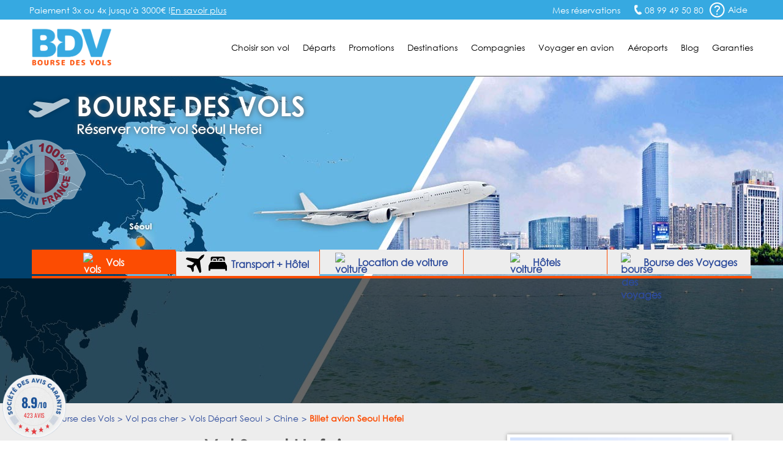

--- FILE ---
content_type: text/html; charset=UTF-8
request_url: https://www.bourse-des-vols.com/depart-seoul/chine/vol-seoul-hefei.php
body_size: 11742
content:
<!doctype html>
<html lang="FR-fr">
<head>
    <meta charset="UTF-8">
    <meta name="viewport" content="width=device-width, initial-scale=1.0">
    <meta http-equiv="X-UA-Compatible" content="ie=edge">
    <title class="1">Vol Seoul Hefei pas cher : Réserver un billet avion SEL-HFE</title>
    <meta name="description" content="Vol Seoul Hefei (SEL-HFE) avec le spécialiste du déstockage de billets avion Seoul Hefei. Compagnies proposant des vols Seoul Hefei: Air China, Asiana Airlines" />
<link rel="shortcut icon" type="image/png" href="/favicon.png">
    <link rel="canonical" href="https://www.bourse-des-vols.com/depart-seoul/chine/vol-seoul-hefei.php" />


        <!-- Script DataLayer -->
    
    <script>
        window.dataLayer = window.dataLayer || [];
        window.dataLayer.push({
            "Page Category": "axeDouble",
            "Destination Country": "Chine hors Pékin Hong-Kong et Macao",
            "Destination Ville": "Hefei",
            "Destination Ville ISO": "HFE",
            "Origine Ville ISO": "SEL"
        });
    </script>

    <!-- End Script DataLayer -->
    <!-- Google Tag Manager -->
    <script>
        (function(w,d,s,l,i){w[l]=w[l]||[];w[l].push({'gtm.start':
                new Date().getTime(),event:'gtm.js'});var f=d.getElementsByTagName(s)[0],
            j=d.createElement(s),dl=l!='dataLayer'?'&l='+l:'';j.async=true;j.src=
            'https://www.googletagmanager.com/gtm.js?id='+i+dl;f.parentNode.insertBefore(j,f);
        })(window,document,'script','dataLayer','GTM-5NN83JZS');
    </script>
    <!-- End Google Tag Manager -->
        <meta name="google-site-verification" content="aNmeVI7APJETP8GjaT8c2h8Xb7ETuJ0XjiivgKJBckE" />
    <meta name="msvalidate.01" content="1D0D3C55AA465F7D762395F88237755D" />
    <link rel="stylesheet" href="/css/main.min.css?2026012112">
    <link rel="stylesheet" href="/css/footer.css">
    <link rel="stylesheet" href="/css/moteur.css?20260121120601">
    <link rel="stylesheet" type="text/css" href="/css/autocomplete.css?202601211206"><!-- Style de l'AutoCompletion V2 -->
    <link href="https://maxcdn.bootstrapcdn.com/font-awesome/4.7.0/css/font-awesome.min.css" rel="stylesheet" integrity="sha384-wvfXpqpZZVQGK6TAh5PVlGOfQNHSoD2xbE+QkPxCAFlNEevoEH3Sl0sibVcOQVnN" crossorigin="anonymous">    <!-- Fichier css, en fonction de son type -->
    <link rel="stylesheet" type="text/css" href="/css/axeDouble.css?20260121" />
    <!-- Jquery -->
    <script src="/js/jquery.min.js"></script>
    <!--<script src="https://code.jquery.com/ui/1.9.1/jquery-ui.min.js" integrity="sha256-UezNdLBLZaG/YoRcr48I68gr8pb5gyTBM+di5P8p6t8=" crossorigin="anonymous"></script>-->

        <script type="text/javascript" src="/commun/media/tag-pub-stat.js" async></script>
    
    <script src="https://cdnjs.cloudflare.com/ajax/libs/slidesjs/3.0/jquery.slides.min.js" async></script>
    <link rel="stylesheet" type="text/css" href="/css/ui-lightness/jquery-ui2.min.css" />
    <!-- Slider flexible pour page vols continent -->
        <!-- Fin Slider flexible pour page vols continent -->
    <!--[if IE 7]>
    <link type="text/css" rel="stylesheet" href="/css/ie7.css"/>
    <![endif]-->
    <!--[if IE 9]>
    <link type="text/css" rel="stylesheet" href="/css/ie9.css"/>
    <![endif]-->
    <!--[if lt IE 9]>
    <script src="http://html5shiv.googlecode.com/svn/trunk/html5.js" async></script>
    <![endif]-->
        <!-- TAG PUBLIC IDEES -->
                    <script type="text/javascript">
    var __dot = [{
            'categoryID': 'flight',
            'productID': 'SEL-HFE',
            'cartProductsID': '',
            'cartAmount': '',
            'orderID': ''
        }];
</script>

<!-- TimeOne universal tag - DO NOT MODIFY -->
<script type="text/javascript">
    (function (w, d, n, i) {
        var e = d.createElement('script'),
                s = d.getElementsByTagName('script')[0];
        e.type = 'text/javascript';
        e.async = true;
        e.src = (d.location.protocol == 'http:' ? 'http' : 'https') + '://u.logbor.com/p/?i=' + i + '&n=' + n;
        s.parentNode.insertBefore(e, s);
    })(window, document, '__dot', '2494');
</script>
<!-- TimeOne universal tag end -->
                <!-- FIN TAG PUBLIC IDEES -->

                </head>
<body>
    <!-- Google Tag Manager (noscript) -->
    <noscript>
    <iframe src="https://www.googletagmanager.com/ns.html?id=GTM-5NN83JZS" height="0" width="0" style="display:none;visibility:hidden"></iframe>
    </noscript>
    <!-- End Google Tag Manager (noscript) -->

    <!-- Constante ANDREA MEDIA -->
    <input type="hidden" id="enableAndreamedia" value="1">
    <script type="text/javascript" src="/commun/media/tag-pub-stat.js"></script>

    <link rel="stylesheet" type="text/css" href="/css/header.css?2026012112">
<script type="text/javascript">
    var agSiteId = "10392";
</script>
    <script src="https://www.societe-des-avis-garantis.fr/wp-content/plugins/ag-core/widgets/JsWidget.js" type="text/javascript"></script>
<header class="headerEngine">
    <div class="supHeader">
        <div class="supHeaderLeft">Paiement 3x ou 4x jusqu'à 3000€ ! <a href="https://booking.bourse-des-vols.com/payment-infos" class="knowmore">En savoir plus</a></div>
        <div class="supHeaderRight">
            <div class="savLink">
                <a href="https://myorder-bdv.resatravel.com/base/dossier/suivi_de_commande.php">
                    <img src="/view/images/head/ticket.png" alt="">
                    <span>Mes réservations</span>
                </a>
            </div>
            <span class="head-picto-tel telSite">08 99 49 50 80</span>
            <div class="headerHelpHeader">
                <a href="/aide-en-ligne/faq.php" title="Home de la faq">
                    <span class="head-picto-aide picto"></span>
                    <span>Aide</span>
                </a>
            </div>
        </div>
        <div id="blockHelpMeHeader" class="shadow head-sav-tel blockHelpMeHeader"></div>
    </div>
    </div>
    <div class="header">
        <div id="blockHeader">
            <a href="/" class="blockLogo"><img class="head-bdv-logo" src="/images/head/bdv-logo.png" alt="Logo BDV.fr" /></a>
            <div class="blockMenuSmarth"><span class="head-icon-menu-blanc"></span></div>
            <nav class="blockMenu">

        <div class="blockOnglet">
        <div role="menubar" class="menuli">Choisir son vol</div>
        <div class="blockSubMenu">
            <div class="sp sp-triangle-blanc subNavTopArrow"></div>
            <ul>
                <li class="backOrange"><a href="#">Retour</a></li>
                <li><a href="/trouver-un-vol.php">Trouver un vol</a></li>
                <li><a href="/comparateur-vol.php">Comparateurs de vols</a></li>
                <li><a href="/reservation-vol.php">Réserver son billet</a></li>
                <li><a href="/horaire-vol.php">Horaires des vols</a></li>
                <li><a href="/vol-interieur.php">Vol intérieur</a></li>
                <li><a href="/vol-aller-retour.php">Vol aller retour</a></li>
                <li><a href="/vol-direct.php">Vol direct</a></li>
                <li><a href="/vol-sec.php">Vol sec</a></li>                                    
                <li><a href="/tarif-vol.php">Tarifs des vols</a></li>
                <li><a href="/voyages-groupes.php">Service Groupes</a></li>
            </ul>
        </div>
    </div>

        <div class="blockOnglet">
        <div role="menubar" class="menuli">D&eacute;parts</div>
        <div class="blockSubMenu">
            <div class="sp sp-triangle-blanc subNavTopArrow"></div>
            <ul>
                <li class="backOrange"><a href="#">Retour</a></li>
                <li><a href="/vols-depart-paris.php">Vols départ Paris</a></li>
                <li><a href="/vols-depart-beauvais.php">Vols départ Beauvais</a></li>
                <li><a href="/vols-depart-lyon.php">Vols départ Lyon</a></li>
                <li><a href="/vols-depart-marseille.php">Vols départ Marseille</a></li>
                <li><a href="/vols-depart-nantes.php">Vols départ Nantes</a></li>
                <li><a href="/vols-depart-nice.php">Vols départ Nice</a></li>
                <li><a href="/vols-depart-bordeaux.php">Vols départ Bordeaux</a></li>
                <li><a href="/vols-depart-toulouse.php">Vols départ Toulouse</a></li>
                <li><a href="/vols-depart-bruxelles.php">Vols départ Bruxelles</a></li>
                <li><a href="/vols-depart-geneve.php">Vols départ Genève</a></li>
                <li><a href="/vols-villes-de-depart.php">Toutes les villes de départ</a></li>
            </ul>                    
        </div>
    </div>

        <div class="blockOnglet">
        <div role="menubar" class="menuli">Promotions</div>
        <div class="blockSubMenu">
            <div class="sp sp-triangle-blanc subNavTopArrow"></div>
            <ul>
                <li class="backOrange"><a href="#">Retour</a></li>
                <li><a href="/promo-vol.php">FAQ Promotions</a></li>
                <li><a href="/vol-low-cost.php">Vol low cost</a></li>
                <li><a href="/vol-derniere-minute.php">Vol derni&egrave;re minute</a></li>
                <li><a href="/vol-discount.php">Vol discount</a></li>
                <li><a href="/vol-charter.php">Vol charter</a></li>
                <li><a href="http://blog.bourse-des-vols.com/reserver-un-billet-d-avion-pas-cher-3796">Billet d'avion pas cher</a></li>
                <li><a href="/billets-avion.php">Promos billet d'avion</a></li>
                <li><a href="/bons-de-reduction.php">Bons de réduction</a></li>
            </ul>
        </div>
    </div>                   

        <div class="blockOnglet">
        <div role="menubar" class="menuli">Destinations</div>
        <div class="blockSubMenu">
            <div class="sp sp-triangle-blanc subNavTopArrow"></div>
            <ul>
                <li class="backOrange"><a href="#">Retour</a></li>
                <li><a href="/vols-france.php">France</a></li>
                <li><a href="/vols-europe.php">Europe</a></li>
                <li><a href="/vols-europe-de-l-est.php">Europe de l'Est</a></li>
                <li><a href="/vols-europe-du-sud.php">Europe du Sud</a></li>
                <li><a href="/vols-europe-du-nord.php">Europe du Nord</a></li>
                <li><a href="/vols-afrique-du-nord-maghreb.php">Afrique du Nord</a></li>
                <li><a href="/vols-afrique.php">Afrique</a></li>
                <li><a href="/vols-amerique-du-nord.php">Amérique du Nord</a></li>
                <li><a href="/vols-amerique-du-sud.php">Amérique du Sud</a></li>
                <li><a href="/vols-antilles-caraibes.php">Antilles Caraïbes</a></li>
                <li><a href="/vols-moyen-orient.php">Moyen-Orient</a></li>
                <li><a href="/vols-ocean-indien-pacifique.php">Océan Indien Pacifique</a></li>
                <li><a href="/vols-asie.php">Asie</a></li>
                <li class="orange"><a href="/pas-cher/index.php">Toutes les destinations</a></li>
            </ul>
        </div>
    </div>                

        <div class="blockOnglet">
        <div role="menubar" class="menuli">Compagnies</div>
        <div class="blockSubMenu">
            <div class="sp sp-triangle-blanc subNavTopArrow"></div>
            <div class="backOrange"><a href="#">Retour</a></div>

                        <div class="blockOnglet2">
                <div class="submenuli">Européennes<span class="flecheMenu sp sp-select-menu"></span></div>
                <div class="blockSubMenu2">
                    <ul>
                        <li class="backOrangesubmenuli"><a href="#">Retour</a></li>
                        <li><a href="/air-france.php">Air France</a></li>
                        <li><a href="/lufthansa.php">Lufthansa</a></li>
                        <li><a href="/british-airways.php">British Airways</a></li>
                        <li><a href="/iberia.php">Iberia</a></li>
                        <li><a href="/alitalia.php">Alitalia</a></li>
                        <li><a href="/swiss.php">Swiss</a></li>
                        <li><a href="/klm.php">KLM</a></li>
                        <li><a href="/air-caraibes.php">Air Caraïbes</a></li>
                        <!--<li><a href="/corsair.php">Corsair</a></li>-->
                        <!--<li><a href="/aigle-azur.php">Aigle Azur</a></li>-->
                    </ul>
                </div>
            </div>

                        <div class="blockOnglet2">
                <div class="submenuli">Américaines<span class="flecheMenu sp sp-select-menu"></span></div>
                <div class="blockSubMenu2">
                    <ul>
                        <li class="backOrangesubmenuli"><a href="#">Retour</a></li>                        
                        <li><a href="/american-airlines.php">American Airlines</a></li>
                        <li><a href="/united-airlines.php">United Airlines</a></li>                        
                        <li><a href="/air-canada.php">Air Canada</a></li>
                    </ul>
                </div>
            </div>

                        <div class="blockOnglet2">
                <div class="submenuli">Asiatiques<span class="flecheMenu sp sp-select-menu"></span></div>
                <div class="blockSubMenu2">
                    <ul>
                        <li class="backOrangesubmenuli"><a href="#">Retour</a></li>
                        <li><a href="/air-china.php">Air China</a></li>
                        <!--<li><a href="/air-india.php">Air India</a></li>-->
                        <li><a href="/vietnam-airlines.php">Vietnam Airlines</a></li>
                    </ul>
                </div>
            </div>

                        <div class="blockOnglet2">
                <div class="submenuli">Golfe et Maghreb<span class="flecheMenu sp sp-select-menu"></span></div>
                <div class="blockSubMenu2">
                    <ul>
                        <li class="backOrangesubmenuli"><a href="#">Retour</a></li>
<!--
                        <li><a href="/gulf-air.php">Gulf Air</a></li>
                        <li><a href="/egyptair.php">Egyptair</a></li>
-->
                        <li><a href="/qatar-airways.php">Qatar Airways</a></li>
                        <li><a href="/royal-air-maroc.php">Royal Air Maroc</a></li>
                    </ul>
                </div>
            </div>

                        <div class="blockOnglet2">
                <div class="submenuli">Pacifique<span class="flecheMenu sp sp-select-menu"></span></div>
                <div class="blockSubMenu2">
                    <ul>
                        <li class="backOrangesubmenuli"><a href="#">Retour</a></li>
                        <li><a href="/air-madagascar.php">Air Madagascar</a></li>
                        <li><a href="/qantas-airways.php">Qantas Airways</a></li>
                    </ul>
                </div>
            </div>

                        <div class="blockOnglet2">
                <div class="submenuli">Low-Cost<span class="flecheMenu sp sp-select-menu"></span></div>
                <div class="blockSubMenu2">
                    <ul>
                        <li class="backOrangesubmenuli"><a href="#">Retour</a></li>
                        <li><a href="/ryanair-fr.php">Ryanair</a></li>
                        <li><a href="/transavia.php">Transavia</a></li>
                        <li><a href="/vueling-airlines.php">Vueling Airlines</a></li>
                        <!--<li><a href="/xl-airways.php">XL Airways</a></li>-->                                                
                    </ul>
                </div>
            </div>
            <div class="submenuli allCompagnie"><a href="/compagnies-aeriennes.php">Toutes les compagnies</a></div>
            <div class="submenuli allCompagnie"><a href="/compagnies-low-cost.php">Compagnies Low-Cost</a></div>           
        </div>
    </div>

        <div role="menubar" class="menuLien"><a href="/infos-pratiques.php">Voyager en avion</a></div>

        <div role="menubar" class="menuLien"><a href="/guide-aeroports/aeroports.html">Aéroports</a></div>


        <div role="menubar" class="menuLien"><a href="https://blog.bourse-des-vols.com">Blog</a></div>

        <div role="menubar" class="menuli" id="garantiesButton">Garanties</div>
    <div id="garantiesBlockMobile" class="blockSubMenu blockSubGaranties">        
        <div class="backOrange"><a href="#">Retour</a></div>
        <div id="garantiesBlockContentPhone" class="blockGaranties"></div>
    </div>

    <div id="garantiesBlock" class="blackBlock mainNavTooltip garantiesBlockSat">
        <div id="garantiesArrow" class="blackTopArrow"></div>
        <div id="garantiesBlockContent"></div>
    </div>
</nav>
        </div>
    </div>
    <div id="contentModal"></div>
</header><input type="hidden" data-type="axeDouble">
<div id="globalContainer" class="pageDepartOther">
    <div id="bigPhoto">
        <div id="blockFR"></div>
        <div class="blockFRDescription"></div>
                <!-- Image de fond -->
        <img class="imgSatBackground" src="/commun/images/080-villes/depart-seoul/vol-seoul-hefei.jpg" width="1920" height="536" alt="Vol Seoul Hefei" />
        <!-- Fin Image de fond -->

        <div class="containerTopHome">
            <div id="topHome" class="content">
                <div id="homeTitle" class="head-avion-header">
                    <p id="homeTitleSite">Bourse des vols</p>
                    <h2>Réserver votre vol Seoul Hefei</h2>
                </div>
            </div>
        </div>

                            <div id="onglet_moteur">
                <ul id="onglet_moteur_nav">
                    <li data-value="onglet_vols" class="onglet_moteur_active"><img src="/view/images/moteur/avion-30x30px.png" alt="vols" class="whitePlane"><img src="/view/images/moteur/avion-noir-30x30px.png" alt="vols" class="blackPlane" style="display:none;"> Vols</li>
                    <li data-value="onglet_resavoyage" data-url="https://search-resavoyage.bourse-des-vols.com">
                        <svg id="plane" class="resavoyage_icon" viewBox="0 0 959 959">
                            <path data-name="Forma 1" class="cls-1"
                                d="M923.313,2.6L821.845,48.782a61.027,61.027,0,0,0-17.6,12.2L638.9,226.428,69.476,158.149a33.831,33.831,0,0,0-27.991,9.7l-31.69,31.69a33.861,33.861,0,0,0,10.1,54.883L427.966,437.363,310.8,554.527H106.165a34.232,34.232,0,0,0-23.993,9.9L65.078,581.618a33.853,33.853,0,0,0,10.6,55.084l172.647,73.977L322.3,883.326a33.861,33.861,0,0,0,55.083,10.6l17.2-17.194a33.81,33.81,0,0,0,9.9-23.993V648.1L521.637,530.934,704.581,939.108a33.861,33.861,0,0,0,54.883,10.1l31.69-31.69a33.94,33.94,0,0,0,9.7-27.991L732.472,320.1,897.921,154.65a59.724,59.724,0,0,0,12.2-17.595L956.3,35.586C966,14.693,944.407-7,923.313,2.6Z" />
                        </svg>
                        <svg id="bed-double" class="resavoyage_icon" x="0px" y="0px" viewBox="0 0 100 76" style="enable-background:new 0 0 100 76;">
                            <g transform="translate(-2.5 -13.8)">
                                <g transform="translate(2.5 13.8)">
                                    <path d="M60.5,14.3c-1,0-1.9,0.8-1.9,1.9c0,0,0,0,0,0v6.3h16.8v-6.3c0-1-0.8-1.9-1.9-1.9c0,0,0,0,0,0H60.5z" />
                                    <path d="M26.7,14.3c-1,0-1.9,0.8-1.9,1.9c0,0,0,0,0,0v6.3h16.8v-6.3c0-1-0.8-1.9-1.9-1.9c0,0,0,0,0,0H26.7z" />
                                    <path d="M19.4,16.2c0-3.9,3.2-7.1,7.2-7.1h13c4,0,7.2,3.2,7.2,7.1v6.3h6.5v-6.3c0-3.9,3.2-7.1,7.2-7.1h13
                                        c4,0,7.2,3.2,7.2,7.1v6.3h7.4V6.6C87.9,3,84.9,0,81.3,0c0,0,0,0-0.1,0H18.6C15,0,12,2.9,12,6.6c0,0,0,0,0,0v15.8h7.4V16.2
                                        L19.4,16.2z" />
                                    <path d="M99.3,48L88.7,27.7H11.4L0.7,48C0.2,48.9,0,50,0,51v23.2c0,1,0.8,1.8,1.8,1.8h5.6c1,0,1.8-0.8,1.8-1.8
                                        v-7.3h81.6v7.3c0,1,0.8,1.8,1.8,1.8h5.6c1,0,1.8-0.8,1.8-1.8c0,0,0,0,0,0V51C100.1,50,99.9,48.9,99.3,48z" />
                                </g>
                            </g>
                        </svg>
                        Transport + Hôtel
                    </li>
                    <li data-value="onglet_voiture" data-url="https://www.bsp-auto.com/bourse-des-vols/"><img src="/view/images/moteur/voiture-noir-30x30px.png" alt="voiture" class="blackCar"><img src="/view/images/moteur/voiture-30x30px.png" alt="voiture" class="whiteCar" style="display:none;"><span id="libDesktop"> Location de voiture</span><span id="libSmartphone"> Voiture</span></li>
                    <li data-value="onglet_hotels"><img src="/view/images/moteur/hotel-noir-30x30.png" alt="voiture" class="blackHotel"><img src="/view/images/moteur/hotel-30x30.png" alt="voiture" class="whiteHotel" style="display:none;"><span id="libDesktop"> Hôtels</span><span id="libSmartphone"> Hôtels</span></li>
                    <li data-value="onglet_bdv" data-url="https://www.bourse-des-voyages.com/"><img src="/view/images/moteur/picto-serjour-noir.png" alt="bourse des voyages " class="blackbdv"><img src="/view/images/moteur/picto-serjour-blanc.png" alt="bdv" class="whitebdv" style="display:none;"><span id="libDesktop"> Bourse des Voyages</span><span id="libSmartphone"> Bourse des Voyages</span></li>
                </ul>
            </div>

                        <div id="onglet_hotels">
                <div id="content_onglet">
                    <div id="content_onglet_inner">
                        <div id='b_container'>
                            <iframe 
                                src="https://www.booking.com/prelanding_product.html?lang=fr&responsive=true&widget_id=039b0ae1-85e3-46ba-8faa-69386dab4257"
                            ></iframe>
                        </div>
                    </div><!--
                    -->
                    <div id="content_onglet_aside">
                        <p><span>Avec Bourse des Vols</span>, réservez une chambre d'hôtel, louez un appartement en ville ou un séjour dans un gîte rural...
                            <br>Trouvez l'offre d'hébergement qui vous convient partout dans le monde au meilleur prix !
                        </p>
                        <span id="more_destination"><a href="https://sp.booking.com/searchresults.html?affiliate_link=widget1&aid=2430026" rel="nofollow" target="_blank">Plus de destinations &raquo;</a></span>
                    </div>
                </div>
            </div>

                <div style="clear:both"></div>
        <div id="homeForm" class="blackBlock moteurHorizontal">
                <div class="content">
            <iframe
                id="engine"
                width="100%"
                src="https://search.bourse-des-vols.com/export/engine?routes[0][from]=Seoul&amp;routes[0][to]=Hefei&amp;routes[0][end]"
                scrolling="no" 
                name="engine"
                style="border:none;">
            </iframe>
            <script type="text/javascript">
                window.addEventListener(
                    "message",
                    function(event) {
                        if (event.data) {
                            try {
                                let data = JSON.parse(event.data);
                                if (data.source == 'engine' && data.event == 'resize') {
                                    document.getElementById("engine").style.height = data.newHeight + 'px';
                                }
                            } catch (SyntaxError) {}
                        }
                    },
                    false
                );
            </script>

        </div>
        </div>

        <!-- Fin Moteur Vol -->

        <script src="/public/js/moteur/moteur-commun.min.js?20260121120601"></script>                <script type="text/javascript">
            function validate_iata(val) {
                return (/\[([A-Z]{3})\]/.test(val));
            }

            function triggerIntentMedia(enabled, current_form) {
                var dateDep = $("#dateDep").datepicker("getDate"),
                    dateRet = $("#dateRet").datepicker("getDate"),
                    totalPax = parseInt($('input[name=nbAdult]').val()) + parseInt($('input[name=nbChildren]').val()) + parseInt($('input[name=nbInfant]').val()),
                    adultes = parseInt($('input[name=nbAdult]').val()),
                    children = parseInt($('input[name=nbChildren]').val()) + parseInt($('input[name=nbInfant]').val()),
                    classe = $('input[name=typeCabine]').val(),
                    tripTypeLetter = $('.typeVolValJs').val();

                if (tripTypeLetter !== "M") {
                    var tripType = "roundtrip",
                        flight_class_of_service;

                    if (tripTypeLetter === "O") {
                        tripType = "oneway";
                        dateRet = dateDep;
                    }

                    switch (classe) {
                        case 'E':
                            flight_class_of_service = 'EconomyClass';
                            break;
                        case 'N':
                            flight_class_of_service = 'PremiumClass ';
                            break;
                        case 'F':
                            flight_class_of_service = 'FirstClass';
                            break;
                        case 'B':
                            flight_class_of_service = 'BusinessClass';
                            break;
                        default:
                            flight_class_of_service = 'EconomyClass';
                    }

                    var temp_flight_origin = $(departure).val(),
                        temp_flight_destination = $(arrival).val(),
                        flight_origin = temp_flight_origin.substring(temp_flight_origin.lastIndexOf("[") + 1, temp_flight_origin.lastIndexOf("]")),
                        flight_destination = temp_flight_destination.substring(temp_flight_destination.lastIndexOf("[") + 1, temp_flight_destination.lastIndexOf("]"));

                    window.IntentMediaProperties['travel_date_start'] = $.datepicker.formatDate("yymmdd", dateDep);
                    window.IntentMediaProperties['travel_date_end'] = $.datepicker.formatDate("yymmdd", dateRet);
                    window.IntentMediaProperties['travelers'] = totalPax;
                    window.IntentMediaProperties['adults'] = adultes;
                    window.IntentMediaProperties['children'] = children;
                    window.IntentMediaProperties['trip_type'] = tripType;
                    window.IntentMediaProperties['flight_class_of_service'] = flight_class_of_service;
                    window.IntentMediaProperties['flight_origin'] = flight_origin;
                    window.IntentMediaProperties['flight_destination'] = flight_destination;

                    if (enabled) {
                        if (window.IntentMedia) {
                            if (IntentMedia.get('should_open_in_new_tab')) {
                                /*var navForm = document.getElementById('homeVolForm');

                                if (navForm && typeof navForm.nodeType === 'number') {
                                    navForm.setAttribute('target', '_blank');
                                    setTimeout(function () {
                                        IntentMedia.trigger('redirect_to_exit_unit');
                                    }, 1);
                                }*/

                                /*create_virtual_form(current_form);*/

                                setTimeout(function() {
                                    IntentMedia.trigger('redirect_to_exit_unit');
                                }, 1);
                            } else {
                                /*create_virtual_form(current_form);*/
                                IntentMedia.trigger('open_exit_unit');
                            }
                        }
                    }

                } else {
                    console.log("No Intent because Multi");
                }
            }

            $(function() {
                var homeVolForm = $('#homeVolForm');
                var departure = '#departure';
                var arrival = '#arrival';
                var error_iata_end = " pour poursuivre votre recherche.";
                var error_iata = "Veuillez vérifier la conformité des destinations insérées";
                                                            $('#dateRet').datepicker('option', 'minDate', new Date(2026, 1 - 1, 31));
                                    
                var test = "R";
                if (test === "M") {
                    $("#homeVolFormMulti").show();
                    homeVolForm.hide();
                } else {
                    $("#homeVolFormMulti").hide();
                    homeVolForm.show();
                }

                homeVolForm.on('submit', function(e) {
                    e.preventDefault();

                    if (validate_iata($(departure).val()) && validate_iata($(arrival).val())) {
                        
                        $('#fakeBtn').trigger('click');
                        $(this).off('submit');
                        $(this).submit();
                    } else if (!validate_iata($(departure).val()) && !validate_iata($(arrival).val()))
                        alert(error_iata + error_iata_end);

                    else if (!validate_iata($(departure).val()) && validate_iata($(arrival).val()))
                        alert("Veuillez insérer une ville de départ valide" + error_iata_end);

                    else if (validate_iata($(departure).val()) && !validate_iata($(arrival).val()))
                        alert("Veuillez insérer une ville de destination valide" + error_iata_end);

                });

                /*window.bookingLeaveBehind.on( "click", "#fakeBtn", fesp_create_url(), fesp_params );*/
            });
        </script>
    </div>  

    <section role="main" class="content contentDepart" id="mainSection">
        <div id="breadcrumb"><ol itemscope itemtype="http://schema.org/BreadcrumbList" class="ariane new_breadcrumb"><li itemprop="itemListElement" itemscope itemtype="http://schema.org/ListItem"><a itemprop="item" href="/"><span itemprop="name">Bourse des Vols</span></a><meta itemprop="position" content="1"></li><li itemprop="itemListElement" itemscope itemtype="http://schema.org/ListItem"><a itemprop="item" href="/pas-cher/index.php"><span itemprop="name">Vol pas cher</span></a><meta itemprop="position" content="2"></li><li itemprop="itemListElement" itemscope itemtype="http://schema.org/ListItem"><a itemprop="item" href="/vols-depart-seoul.php"><span itemprop="name">Vols Départ Seoul</span></a><meta itemprop="position" content="3"></li><li itemprop="itemListElement" itemscope itemtype="http://schema.org/ListItem"><a itemprop="item" href="/pas-cher/chine/index.php"><span itemprop="name">Chine</span></a><meta itemprop="position" content="4"></li><li itemprop="itemListElement" itemscope itemtype="http://schema.org/ListItem"><span itemprop="name">Billet avion Seoul Hefei</span><meta itemprop="position" content="5"></li></ol></div>

        <!-- Début Colonne de Gauche -->
        <div class="columnLeft bottom30" id="satLeft">

            <div class="titleBlock">
                <h1 class="title">Vol Seoul Hefei</h1>                
                <h3 class="subTitle">Réserver un vol &agrave; destination de la Chine hors Pékin Hong-Kong et Macao &agrave; petit prix
                    <br/>sur la compagnie de votre choix</h3>
                <!-- 11-12-25-14-17-08 -->            </div>

            <div class="contentAxes shadow bottom30">
                        <!-- 11-12-25-14-17-09 -->            </div>

            <div class="pubRow bottom30">
                <script type="text/javascript">pub('megaban', );</script>
            </div>

            <div class="displayTarifsAxeDouble bottom10"><p>Nous n'avons aucun tarif pour ce parcours actuellement</p>
        <form id="formTarifTable" action="https://www.bourse-des-vols.com/moteur.php" method="post">
            <input type="hidden" name="departure" value="">
            <input type="hidden" name="arrival" value="">
            <input type="hidden" name="dateDep" value="">
            <input type="hidden" name="dateRet" value="">
            <input type="hidden" name="tripType" value="">
            <input type="hidden" name="typeCabine" value="E">
            <input type="hidden" name="nbAdult" value="1">
            <input type="hidden" name="nbChildren" value="0">
            <input type="hidden" name="nbInfant" value="0">
        </form>
    </div><!-- 11-12-25-14-17-09 -->
                                            <div class="satBlockTitleOrange satBlockTitleOrangeBoldCenter">                    
                                            <a href="/pas-cher/chine/vol-hefei.php">Un autre vol pas cher vers Hefei ?</a>
                                    </div>
            
        </div>
        <!-- Fin Colonne de Gauche -->

        <!-- Début Colonne de Droite -->
        <div class="columnRight bottom30" id="satRight">

            <div class="displayImgRight shadow bottom30 displayImgRightPasCherVille"><img src="/commun/images/001-villes/chine/hefei/hefei-paysage-voyage.jpg" width="307" height="367" alt="Hefei" /></div><!-- 11-12-25-14-17-09 -->
            
    <div class="backColorWhite shadow bottom30">
        <h4 class="satBlockTitleBleu">Préparer son séjour avec Bourse des voyages</h4>
        <div class="backColorWhiteContent lineHorizontal">
            <ul>
                <li><a href="http://www.bourse-des-voyages.com/guide-voyage/vacances/pays-chine-hors-pekin-hong-kong-et-macao-1.html" target="new">Guide de la Chine hors Pékin Hong-Kong et Macao</a></li>
                <li><a href="http://www.bourse-des-voyages.com/guide-voyage/vacances/hotel-hefei.html" target="new">Guide de la Ville de Hefei</a></li>
            </ul>

        </div>
    </div>



            <div id="adBlock" class="bottom30 shadow">
                <script type="text/javascript">pub('carre', );</script>
            </div>

            <div class="backColorBlue shadow bottom30">                                            
                                            <h4 class="satBlockTitleBleu">Compagnies aériennes desservant le trajet Seoul / Hefei</h4>
                                                <div class="backColorBlueContent"><figure class="displayLogoCie"><img src=/commun/images/064-compagnies-logos-lib/122x20/air-china.jpg width='122' height='20' alt='Billet avion Seoul Hefei avec Air China'/><figcaption class="lienDestination"><a href='/air-china.php'>Air China</a></figcaption></figure><figure class="displayLogoCie"><img src=/commun/images/064-compagnies-logos-lib/122x20/asiana-airlines.jpg width='122' height='20' alt='Billet avion Seoul Hefei avec Asiana Airlines'/><figcaption class="lienDestination"><a href='/asiana-airlines.php'>Asiana Airlines</a></figcaption></figure></div></div><!-- 11-12-25-14-17-09 -->            
            <!-- 11-12-25-14-17-09 -->
            <div class="backColorBlue shadow bottom30">                                            
                                            <h2 class="satBlockTitleBleu">Liste des aéroports</h2>
                                                <div class="backColorWhiteContent backColorWhite">			
			<h4 class="satBlockTitleBleuClair">Aéroport(s) de la ville de Seoul</h4><div class="backColorBlueClair bottom10"><a href='/guide-aeroports/aeroport-de-gimpo.html'>Aéroport de Gimpo</a><br/><a href='/guide-aeroports/aeroport-international-d-incheon.html'>Aéroport international d'Incheon</a><br/></div>
			<h4 class="satBlockTitleBleuClair">Aéroport(s) de la ville de Hefei</h4><div class="backColorBlueClair bottom10"><a href='/guide-aeroports/aeroport-d-hefei-luogang.html'>Aéroport d'Hefei - Luogang</a><br/></div>
		</div></div><!-- 11-12-25-14-17-09 -->
            <div class="backColorWhite shadow bottom30"><h4 class="satBlockTitleBleu">Autres villes de départ</h4><div class="satBlockContentBleu"><ul class="autres_villes"><li><a href="/depart-hong-kong/chine/vol-hong-kong-hefei.php">Vol Hong Kong Hefei</a></li><li><a href="/depart-paris/chine/vol-paris-hefei.php">Vol Paris Hefei</a></li><li><a href="/depart-pekin/chine/vol-pekin-hefei.php">Vol Pekin Hefei</a></li><li><a href="/depart-shanghai/chine/vol-shanghai-hefei.php">Vol Shanghai Hefei</a></li><li><a href="/depart-singapour/chine/vol-singapour-hefei.php">Vol Singapour Hefei</a></li></ul><div class="c"></div></div>
                                            </div><!-- 11-12-25-14-17-09 -->
            <div class="backColorWhite shadow bottom30">
			
			<h4 class="satBlockTitleBleu">Autres idées de voyages Chine hors Pékin Hong-Kong et Macao</h4>
			
				<ul class="backColorWhiteContent"><li class="lienDestination"><a href="https://www.bourse-des-vols.com/pas-cher/chine-hors-pekin-hong-kong-et-macao/vol-chine-hors-pekin-hong-kong-et-macao.php">Billets d'avion Chine hors Pékin Hong-Kong et Macao</a></li><li class="lienDestination"><a href="https://www.bourse-des-voyages.com/voyages-pas-chers/chine/voyages-hefei.php">Séjours Hefei</a></li></ul></div><!-- 11-12-25-14-17-09 -->
            <div id="addPicture"></div>

        </div>
        <!-- Fin Colonne de Droite -->

    </section>

    <div class="newsletterBlock">
</div></div><footer>
    <div class="footer-reassurance">
        <h2 class="footer_title">Pourquoi choisir Bourse des Vols ?</h2>
        <div class="">
            <div class="col-12">
                <ul class="reinsurance-list">
                    <li>
                        <svg id="user-group" viewBox="0 0 89 81">
                            <path data-name="Forma 1" class="cls-1" d="M24.427,11.326A11.408,11.408,0,1,1,35.836,22.655,11.368,11.368,0,0,1,24.427,11.326Zm16.89,19.047a12.209,12.209,0,0,1,2.345-6.638,14.649,14.649,0,0,0-2.987-.307H31a14.721,14.721,0,0,0-2.978.3,12.233,12.233,0,0,1,2.354,7.146A12.529,12.529,0,0,1,41.317,30.373Zm1.931,1.017A12.93,12.93,0,0,1,49.31,41,10.421,10.421,0,1,0,43.249,31.39ZM36.363,52.761A10.438,10.438,0,1,0,25.851,42.324,10.475,10.475,0,0,0,36.363,52.761Zm4.458,0.71H31.9A13.428,13.428,0,0,0,18.446,66.837V77.669l0.028,0.169,0.751,0.232A61.679,61.679,0,0,0,37.523,81c9.889,0,15.623-2.8,15.976-2.98l0.7-.353h0.075V66.837A13.425,13.425,0,0,0,40.821,53.472ZM58.211,42.7H49.36a12.825,12.825,0,0,1-4,8.96,15.9,15.9,0,0,1,11.421,15.2v3.338c8.737-.32,13.772-2.777,14.1-2.943l0.7-.355h0.075V56.06A13.424,13.424,0,0,0,58.211,42.7Zm2.366-21.81a12.927,12.927,0,0,1,6.061,9.608A10.421,10.421,0,1,0,60.577,20.887Zm14.96,11.308H66.689a12.824,12.824,0,0,1-4,8.96,15.894,15.894,0,0,1,11.421,15.2v3.338c8.736-.319,13.772-2.776,14.1-2.943l0.7-.354h0.076V45.557A13.425,13.425,0,0,0,75.537,32.195Zm-57.615,9.79a10.494,10.494,0,0,0,5.589-1.612A12.905,12.905,0,0,1,28.4,32.134c0.011-.2.029-0.389,0.029-0.587A10.509,10.509,0,1,0,17.922,41.985Zm9.439,9.672a12.836,12.836,0,0,1-4-8.911c-0.327-.024-0.652-0.049-0.987-0.049H13.462A13.426,13.426,0,0,0,0,56.062V66.894l0.028,0.168L0.783,67.3a63.218,63.218,0,0,0,15.155,2.828v-3.27A15.9,15.9,0,0,1,27.36,51.657Z" />
                        </svg>
                        <div class="text-container">
                            <p>
                                <strong>
                                    + d'1 million de passagers
                                </strong>
                            </p>
                            <p class="reinsurance-text">
                                Nous ont fait confiance pour leur réservation
                            </p>
                        </div>
                    </li>
                    <li>
                        <img src="/view/images/bandeau-reassurance/facilites_de_paiement.svg" alt="">
                        <div class="text-container">
                            <p>
                                <strong>
                                    Facilités de paiement
                                </strong>
                            </p>
                            <p class="reinsurance-text">
                                Payer en 3 ou 4 fois <br> ou par chèques vacances ANCV
                            </p>
                        </div>
                    </li>
                    <li>
                        <img src="/view/images/bandeau-reassurance/transparence_des_prix.svg" alt="">
                        <div class="text-container">
                            <p>
                                <strong>
                                    Transparence des prix
                                </strong>
                            </p>
                            <p class="reinsurance-text">
                                Pas de frais cachés, 0€ frais CB <br> et 0€ frais de dossier
                            </p>
                        </div>
                    </li>
                    <li>
                        <svg id="lock" viewBox="0 0 614 800">
                            <path class="cls-1" d="M68.948,240.294v83.531H63.393A63.469,63.469,0,0,0,0,387.249V736.575A63.469,63.469,0,0,0,63.393,800H550.607A63.469,63.469,0,0,0,614,736.575V387.086a63.468,63.468,0,0,0-63.394-63.424h-1.633V240.131C548.974,107.724,441.3,0,308.961,0,176.619,0.164,68.948,107.887,68.948,240.294ZM344.578,577.36c-4.9,3.6-6.208,7.029-6.208,12.75,0.163,25.664.163,51.165,0.163,76.829h0c0.491,10.625-4.9,21.087-14.377,25.828-22.384,11.442-44.768-4.578-44.768-25.828v-0.164c0-25.664,0-51.328.164-76.992,0-5.23-1.144-8.663-5.719-12.1-23.2-17.163-30.879-46.423-19.28-72.087,11.274-25.01,38.886-39.722,64.865-34.492,28.918,5.885,49.015,29.1,49.342,58.031C368.76,549.244,360.754,565.591,344.578,577.36ZM174.005,240.294c0-74.54,60.616-135.023,134.956-135.023,74.5,0,134.956,60.646,134.956,135.023v83.531H174.005V240.294Z" />
                        </svg>
                        <div class="text-container">
                            <p>
                                <strong>
                                    Paiement 100% sécurisé
                                </strong>
                            </p>
                            <p class="reinsurance-text">
                                Réservation simple et <br> paiement en ligne sécurisé
                            </p>
                        </div>
                    </li>
                </ul>
            </div>
        </div>
    </div>
    <div id="footerContent">
        <div id="footerTopContent">
            <div class="footerLogoTelHelp">
                <img src="/images/head/bdv-logo.png" alt="Logo BDV.fr" class="head-bdv-logo" />
                <div class="BottomCall">
                    <div id="blockHelpMe" class="shadow head-sav-tel"></div>
                    <img src="/view/images/phone-call-icon.svg" class="icon-footer" alt="">
                    <p>0 899 495 080</p>
                </div>
                <div class="BottomHelp">
                    <a href="/aide-en-ligne/faq.php" title="Home de la faq">
                        <img src="/view/images/question-mark-icon.svg" class="icon-footer" alt="">
                        <span>Aide</span>
                    </a>
                </div>
                <div class="BottomRS">
                    <a href="https://www.facebook.com/BoursedesVols">
                        <img src="/view/images/facebook_footer.png" alt="facebook logo">
                    </a>

                    <a href="https://www.instagram.com/boursedesvols/">
                        <img src="/view/images/instagram_footer.png" alt="instagram logo">
                    </a>
                </div>
            </div>
        </div>
        <div id="footerBottomContent">
            <div class="blockFooter">
                <p id="footerDescription">Spécialiste du <a href="/vol-pas-cher.php">vol pas cher</a>, Bourse des Vols est une marque de BDV.fr, agence de voyages sur internet depuis 1997. BDV.fr propose également des séjours en club de vacances avec les plus grands tour-opérateurs, des circuits et safaris, des croisières, des locations de vacances, un service pour louer un véhicule ou encore la réservation de nuitées en chambres d'hôtel. Réservez vos billets d'avion pas chers sur vols charters, vols réguliers et low cost avec Bourse des Vols.</p>
                <div id="footerLinks" class="footerLinks footerLinksTop">
    <ul>
        <li><a>Liens utiles</a></li>
        <li><a target="_blank" href="https://resatravel.com">Mentions l&eacute;gales</a></li>
        <li><a target="_blank" href="https://www.bdv.fr">L'univers de BDV</a></li>
        <li><a href="/contact-bourse-des-vols.php">Nous contacter</a></li>
        <li><a href="/plan-site.php">Plan du site</a></li>
        <li><a href="/cgv.php">Conditions générales de vente</a></li>
        <li><a href="/politique-de-confidentialite.pdf" rel="nofollow" target="_blank">Politique de confidentialité</a></li>
    </ul>
</div>            </div>
            <div class="blockFooter blockFooterBottom">
                <div class="footerLinks">
                    <ul>
                        <li><a>Autres produits</a></li>
                        <li><a href="https://www.bourse-des-voyages.com">Séjour</a></li>
                        <li><a href="https://www.bourse-des-week-ends.com">Week-end</a></li>
                        <li><a href="https://www.bourse-des-voyages.com/circuits-touristiques.php">Circuit</a></li>
                        <li><a href="https://www.bourse-des-hotels.com">Hôtel</a></li>
                    </ul>
                </div>
                <ul id="footerMentions">
    <li class="orange1 footerMentionsBottom">* Prix &agrave; partir de et sous r&eacute;serve de disponibilit&eacute;. Voir d&eacute;tail par produit.</li>
    <li class="mtv">Si une réclamation a été transmise auprès de notre Service Clientèle, et que la réponse apportée ne correspond pas &agrave; vos attentes, vous avez la possibilité de contacter la Médiation Tourisme et Voyage &agrave; travers leur site www.mtv.travel ou par voie postale MTV Médiation Tourisme Voyage BP 80 303 75 823 Paris cedex 17.</li>
</ul>
                <script src="/public/js/header/commun-header.js?20260121120601"></script>                <div class="reassurance_images">
                    <img src="/images/apst-color.png" alt="">
                    <img src="/images/edv-color.png" alt="">
                    <img src="/images/iata-color.svg" alt="">
                </div>
            </div>
        </div>
    </div>
</footer>

<script type="text/javascript" src="/js/jquery.jDiaporama.js"></script>
<script type="text/javascript" src="/js/scriptCarrousel.js"></script>
<script type="text/javascript" src="/js/owl.carousel.min.js"></script>
<script type="text/javascript" src="/js/bdv.min.js"></script>
<script type="text/javascript" src="/js/menu.js"></script>
<script type="text/javascript" src="/js/footer.js"></script>

--- FILE ---
content_type: text/html; charset=UTF-8
request_url: https://www.booking.com/prelanding_product.html?lang=fr&responsive=true&widget_id=039b0ae1-85e3-46ba-8faa-69386dab4257
body_size: 1821
content:
<!DOCTYPE html>
<html lang="en">
<head>
    <meta charset="utf-8">
    <meta name="viewport" content="width=device-width, initial-scale=1">
    <title></title>
    <style>
        body {
            font-family: "Arial";
        }
    </style>
    <script type="text/javascript">
    window.awsWafCookieDomainList = ['booking.com'];
    window.gokuProps = {
"key":"AQIDAHjcYu/GjX+QlghicBgQ/7bFaQZ+m5FKCMDnO+vTbNg96AHf0QDR8N4FZ0BkUn8kcucXAAAAfjB8BgkqhkiG9w0BBwagbzBtAgEAMGgGCSqGSIb3DQEHATAeBglghkgBZQMEAS4wEQQMuq52ahLIzXS391ltAgEQgDujRkBXrrIUjgs1lAsFcu/9kgpI/IuavohSG7yE1BYsDzpFl4iqc4edkSwfTozI/iGO7lnWq3QC9N4X1w==",
          "iv":"D549zgFbfwAAAQPP",
          "context":"Iyiv1MMmusuO/qsVhM51anqIAiGeR30poKT6VOsEr6Mx+JukzZaODnk/Nk+ST0EGJuGSYUQ7xtUP8ZmrOtE5+38NzI6N42kPhU3ffsVEP8YCRbN4lCSLg/P2KZbaU+6w/N6SC86ZU+1RwjZWfL1XldS9X3/osQR5Gs+XFZXuAmPHhZD53XFA5KkhEWBwp6J1MYhc1NBbZQxMIqFIG5y/6B9VJh4WGgw8GxaJjwOuP1tGSY974rAL6msZl7+vrmyzd1Y1DmFQzTs99dgOy39JJ+wq1q2f4sH/tL1WaKPgetr/rxFi56DfhuovdKRmEFVT4NS5QYBTJa9WZiNubYeSWq4hXp343yYcCmOMZI1A19kqUPCocXCIpA=="
};
    </script>
    <script src="https://d8c14d4960ca.337f8b16.us-east-2.token.awswaf.com/d8c14d4960ca/a18a4859af9c/f81f84a03d17/challenge.js"></script>
</head>
<body>
    <div id="challenge-container"></div>
    <script type="text/javascript">
        AwsWafIntegration.saveReferrer();
        AwsWafIntegration.checkForceRefresh().then((forceRefresh) => {
            if (forceRefresh) {
                AwsWafIntegration.forceRefreshToken().then(() => {
                    window.location.reload(true);
                });
            } else {
                AwsWafIntegration.getToken().then(() => {
                    window.location.reload(true);
                });
            }
        });
    </script>
    <noscript>
        <h1>JavaScript is disabled</h1>
        In order to continue, we need to verify that you're not a robot.
        This requires JavaScript. Enable JavaScript and then reload the page.
    </noscript>
</body>
</html>

--- FILE ---
content_type: application/javascript
request_url: https://www.bourse-des-vols.com/public/js/moteur/moteur-commun.min.js?20260121120601
body_size: 8665
content:
$("body").on("click focus", "input#departure, input#departure1, input#departure2, input#arrival, input#arrival1, input#arrival2", function() {
    $(this).select() || $(this).select()
}),
        
$("div.paxInputs").on("click", function() {

    var valADT = $('input[name="nbAdult"]').val();
    var valCHD = $('input[name="nbChildren"]').val();
    var valINF = $('input[name="nbInfant"]').val();
   
        if (valADT > 1) {
            $('.adultesPluriel').text('s');
        } else {
            $('.adultesPluriel').text('');
        }
        if (valCHD > 1) {
            $('.enfantsPluriel').text('s');
        } else {
            $('.enfantsPluriel').text('');
        }
        if (valINF > 1) {
            $('.bebesPluriel').text('s');
        } else {
            $('.bebesPluriel').text('');
        }

    $("span#adultesPassagerValue").text(valADT), $("span#enfantsPassagerValue").text(valCHD), $("span#bebesPassagerValue").text(valINF)
});

var adultesValue = minAdultes,
    enfantsValue = 0,
    bebesValue = 0,
    minPax = maxPaxAdultes = 1,
    maxPax = maxPaxAdultes = 9,
    maxPaxEnfants = maxPax - 1,
    minAdultes = 1,
    dataValueString = "data-value";
    

function verifyQtyPax(fieldName, qty) {
    var valADT = parseInt($('input[name="nbAdult"]').val());
    var valCHD = parseInt($('input[name="nbChildren"]').val());
    var valINF = parseInt($('input[name="nbInfant"]').val());
    var totalPaxNonADT = valCHD + valINF;
        
    $('.erreurPax').text('');
    $('.lienGroupes').text('');
    var errorMessage = '';
    var newTotalPax = 0;
    if (fieldName == 'nbAdult') {
        newTotalPax = qty + totalPaxNonADT;
        if (qty < 1) {
            errorMessage = "Il doit y avoir au moins un adulte";           
        } else if (valCHD + valINF > (qty * 2)) {
            errorMessage = 'Chaque adulte ne peut pas voyager avec plus de 2 autres passagers non adultes';
        } else if (valCHD > (qty * 2)) {
            errorMessage = 'Chaque adulte ne peut pas voyager avec plus de 2 autres passagers non adultes';
        } else if (valINF > qty) {
            errorMessage = 'Chaque adulte ne peut pas voyager avec plus de 2 autres passagers non adultes';
        }
    } else if (fieldName == 'nbChildren') {
        newTotalPax = valADT + qty + valINF;
        if (qty > (valADT * 2)) {
            errorMessage = 'Chaque adulte ne peut pas voyager avec plus de 2 autres passagers non adultes';
        } else if (qty + valINF > (valADT * 2)) {
            errorMessage = 'Chaque adulte ne peut pas voyager avec plus de 2 autres passagers non adultes';
        }
        
    } else if (fieldName == 'nbInfant') {
        newTotalPax = valADT + valCHD + qty;
        if (qty > valADT) {
            errorMessage = "Vous ne pouvez pas voyager avec plus de bébés qu'il n'y a d'adultes";
        } else if (qty > (valADT * 2)) {
            errorMessage = 'Chaque adulte ne peut pas voyager avec plus de 2 autres passagers non adultes';
        } else if (qty + valCHD > (valADT * 2)) {
            errorMessage = 'Chaque adulte ne peut pas voyager avec plus de 2 autres passagers non adultes';
        }
    }

    if (newTotalPax > maxPax) {
        errorMessage = 'Le nombre de passagers ne peut pas dépasser ' + maxPax;
        $('.lienGroupes').show().html('Pour voyager avec plus de 9 passagers <a href="https://www.bourse-des-vols.com/voyages-groupes.php" title="Groupes" target="_blank" style="color: #ffa034; font-style: italic;">cliquez ici.</a>');
    } 
    
    return errorMessage;
}

/* Nombre de pax */
function updateQtyPax(fieldName, qty) {
    errorMessage = verifyQtyPax(fieldName, qty);
    if (errorMessage != '') {
          $('.erreurPax').show().text(errorMessage).css({'color': 'red', 'font-weight': 'bold'});
        return false;
    }

    if (isNaN(qty)) {
        qty = 0;
    }
    /* Update input qté par type */
    $('input[name=' + fieldName + ']').val(qty);
    /* Update Affichage qté par type */
    $('#' + fieldName + 'PassagerValue, #' + fieldName + 'PassagerValueMulti').html(qty);
    if (qty > 1) {
        $('#' + fieldName + 'Pluriel').html('s');
    } else {
        $('#' + fieldName + 'Pluriel').html('');
    }
    
    totalPax = parseInt($('input[name=nbAdult]').val()) + parseInt($('input[name=nbChildren]').val()) + parseInt($('input[name=nbInfant]').val());
    $('.passagersInputJs').html(totalPax + ' passager' + (totalPax > 1 ? 's' : ''));
}

function initQtyOnLoad() {
    updateQtyPax("nbAdult", parseInt($("input[name=nbAdult]").val())), updateQtyPax("nbChildren", parseInt($("input[name=nbChildren]").val())), updateQtyPax("nbInfant", parseInt($("input[name=nbInfant]").val()))
}

function initClasseOnLoad() { /*updateTypeClasseVol("E")*/ }

function updateTypeClasseVol(e) {
    $("input[name=typeCabine]").val(e), $(".typeClasseVolListContainerJs li").each(function() {
        $(this).removeClass("selected")
    });
    var t = $(".typeClasseVolListContainerJs").find("li[data-value='" + $("input[name=typeCabine]").val() + "']");
    t.addClass("selected"), $(".typeClasseVolLabelJs").html(t.html())
}

function leftTypeCabine(e) {
    e > 1 ? $(".homeVolFormOptionSelected").css({
        left: "118px"
    }) : $(".homeVolFormOptionSelected").css({
        left: "110px"
    }), e > 1 ? $(".homeMultiVolFormOptionSelected").css({
        left: "118px"
    }) : $(".homeMultiVolFormOptionSelected").css({
        left: "110px"
    })
}

var dateActu = new Date();
var moisActu = dateActu.getMonth() + 1;
var dateJourActu = dateActu.getDate();
var jourActu = dateActu.getDay();
var heureActu = dateActu.getHours();
var minDate = 0;

/*console.log('Jour : ' + jourActu);
console.log('Date : ' + dateJourActu + '/' + moisActu);
console.log('Heure : ' + heureActu + 'h');*/

if ( heureActu >= 16 && heureActu < 24 ) {
    minDate = 1;
    //console.log('cas 1');
}
else if ( jourActu == 7 || (dateJourActu == 1 && moisActu == 1) || (dateJourActu == 25 && moisActu == 12) ) {
    minDate = 1;
    //console.log('cas 2');
}
else if ( (jourActu == 6 || (dateJourActu == 31 && moisActu == 12) || (dateJourActu == 24 && moisActu == 12)) && (heureActu >= 16 && heureActu < 24) ) {
    minDate = 2;
    //console.log('cas 3');
}
else {
    minDate = 0;
    //console.log('cas 4');
}

var datePickerInfos = {
    nextMonth:''
};

function to2numbers(data) {
    return (data.toString().length < 2) ? '0' + data : data;
}

$(function() {

    // Datepicker Aller/Retour et Aller simple
    if (jQuery("#dateDep").length > 0 && jQuery("#dateRet").length > 0) {

        var e = "#dateDep",
            t = "#dateRet",
            a = $(e).datepicker({
                showOn: "both",
                buttonImage: "/images/moteur/calendar-aller.png",
                buttonImageOnly: !0,
                showButtonPanel: true,
                buttonText: "",
                maxDate: "+1y",
                minDate: minDate,
                changeMonth: !1,
                numberOfMonths: window.matchMedia("(min-width:640px)").matches ? 2 : 1,
                firstDay: 1,
                dateFormat: "dd/mm/yy",
                onSelect: function(n) {
                    var i = $(e).attr("id"),
                        //s = this.id === i ? "minDate" : "maxDate",
                        l = $(this).data("datepicker"),
                        o = $(e).datepicker("getDate"),
                        r = $(t).datepicker("getDate"),
                        altDateDep = o.getFullYear() + '-' + to2numbers(o.getMonth() + 1) + '-' + to2numbers(o.getDate());
                    //this.id === i && (date = $.datepicker.parseDate(l.settings.dateFormat || $.datepicker._defaults.dateFormat, n, l.settings), a.not(this).datepicker("option", s, date), this.id === i && o > r && this.id === i && o < r && $(t).datepicker("setDate", "c+5d")), $(t).datepicker("option", "minDate", o);
                    this.id === i && (date = $.datepicker.parseDate(l.settings.dateFormat || $.datepicker._defaults.dateFormat, n, l.settings), this.id === i && o > r && this.id === i && o < r && $(t).datepicker("setDate", "c+5d")), $(t).datepicker("option", "minDate", o);

                    $('#altDateDepForBooking').val(altDateDep);

                    if ($('input.typeVolValJs[name="tripType"]').val() === 'R') {
                        setTimeout(function() {
                            if((o === '' && r === '') || (o >= r)) {
                                $("#dateRet").datepicker('show');
                                $("#ui-datepicker-div").addClass("dateRetour");
                                $('#ui-datepicker-div').removeClass('dateDeparture');
                                $('#ui-datepicker-div td').removeClass('ui-datepicker-current-day');
                                $('td.ui-datepicker-days-cell-over').css('opacity', '1');
                            } else {
                                $("#dateRet").datepicker('hide');
                                $('#ui-datepicker-div').addClass('dateDeparture');
                                $('#ui-datepicker-div').removeClass('dateRetour');
                            }
                        }, 30);
                    } else {
                        $('#ui-datepicker-div .dateRetour').hide();
                        $('#dateRet').val('');
                    }
                },
                beforeShowDay: function (date) {
                    // Si date retour correspond à la 1ère cellule d'une ligne
                    var dateDay = date.getDate() + '/' + date.getMonth();

                    o = $(e).datepicker("getDate");
                    r = $(t).datepicker("getDate");

                    dDep = $('#dateDep').val();
                    dRet = $('#dateRet').val();

                    $("#ui-datepicker-div").addClass("dateDeparture");
                    $("#ui-datepicker-div").removeClass("dateRetour");

                    if (jQuery(this).hasClass("date1")) {
                        if (dDep !== '' && dRet !== '') {
                            r.setDate(r.getDate()-1);
                        } else {
                        }

                        if (date >= o) {
                            if (date <= r) {
                                return [true, 'datepicker-active', dateDay];
                            } else {
                                return [true, 'pictoRet', dateDay];
                            }
                        } else {
                            return [true, '', dateDay];
                        }
                    }
                },
                onClose: function() {
                    if ($('input.typeVolValJs[name="tripType"]').val() === 'R') {

                        if((o === '' && r === '') || ($('#dateRet').val() !== '' && o >= r)) {
                          $("#dateRet").datepicker('show');
                          $('#ui-datepicker-div').addClass('dateRetour');
                          $("#ui-datepicker-div").removeClass("dateDeparture");
                        } else {
                            $("#dateRet").datepicker('hide');
                            $('#ui-datepicker-div').removeClass('dateRetour');
                        }
                    } else {
                        $('#ui-datepicker-div .dateRetour').hide();
                    }
                }
            });

            a = $(t).datepicker({
                showOn: "both",
                buttonImage: "/images/moteur/calendar-retour.png",
                buttonImageOnly: !0,
                showButtonPanel: true,
                buttonText: "",
                maxDate: "+1y",
                minDate: minDate,
                changeMonth: !1,
                numberOfMonths: window.matchMedia("(min-width:640px)").matches ? 2 : 1,
                firstDay: 1,
                dateFormat: "dd/mm/yy",
                //showCurrentAtPos: window.matchMedia("(min-width:640px)").matches ? 1 : 0,
                beforeShowDay: function (date) {
                    // Si date depart correspond à la 1ère cellule d'une ligne
                    var dateDay = date.getDate() + '/' + date.getMonth();
                    o = $(e).datepicker("getDate");
                    r = $(t).datepicker("getDate");
                    dDep = $('#dateDep').val();
                    dRet = $('#dateRet').val();

                    $("#ui-datepicker-div").removeClass("dateDeparture");
                    $("#ui-datepicker-div").addClass("dateRetour");

                    if ($('input.typeVolValJs[name="tripType"]').val() === 'R') {

                        // if (dDep !== '' && dRet !== '') {
                        //     o.setDate(o.getDate()+1);
                        // } else {
                        // }

                        if (date >= o) {

                            if (date <= r) {
                                return [true, 'datepicker-active', dateDay];
                            } else {
                                return [true, '', ''];
                            }
                        } else {
                            return [false, 'pictoDep', dateDay];
                        }
                    } else {
                        return [true, '', ''];
                    }
                },
                onSelect: function(n) {

                    var i = $(e).attr("id"),
                        s = ($(t).attr("id"), this.id === i ? "minDate" : "maxDate"),
                        l = $(this).data("datepicker"),
                        o = $(e).datepicker("getDate"),
                        r = $(t).datepicker("getDate")
                        altDateRet = r.getFullYear() + '-' + to2numbers(r.getMonth() + 1) + '-' + to2numbers(r.getDate());
                    this.id === i && (date = $.datepicker.parseDate(l.settings.dateFormat || $.datepicker._defaults.dateFormat, n, l.settings), a.not(this).datepicker("option", s, date), this.id === i && o > r && this.id === i && o < r && $(t).datepicker("setDate", "c+5d")), console.log(o), $(t).datepicker("option", "minDate", o);

                    $('.errorDate').remove();
                    $('input#dateRet').css('margin-bottom', '20px');
                    $('#altDateRetForBooking').val(altDateRet);
                }
            });
        }
        
    
        // Datepicker Multidestinations
        if (jQuery("#dateTrajet1").length > 0 && jQuery("#dateTrajet2").length > 0) {
            var n = "#dateTrajet1",
                i = "#dateTrajet2";
            a = $(n).datepicker({
                showOn: "both",
                buttonImage: "/images/moteur/calendar-aller.png",
                buttonImageOnly: !0,
                showButtonPanel: true,
                buttonText: "",
                maxDate: "+1y",
                minDate: minDate,
                changeMonth: !1,
                numberOfMonths: window.matchMedia("(min-width:640px)").matches ? 2 : 1,
                firstDay: 1,
                dateFormat: "dd/mm/yy",
                onSelect: function(e) {
                    var t = $(n).attr("id"),
                        s = ($(i).attr("id"), this.id === t ? "minDate" : "maxDate"),
                        l = $(this).data("datepicker"),
                        o = $(n).datepicker("getDate"),
                        r = $(i).datepicker("getDate");
                    this.id === t && (date = $.datepicker.parseDate(l.settings.dateFormat || $.datepicker._defaults.dateFormat, e, l.settings), a.not(this).datepicker("option", s, date), this.id === t && o > r && this.id === t && o < r && $(i).datepicker("setDate", "c+5d")), $(i).datepicker("option", "minDate", o);

                    setTimeout(function() {
                        
                        if(o === '' || o > r) {
                          $("#dateTrajet2").datepicker('show'); 
                          $('#ui-datepicker-div').addClass('dateRetour');
                          $('#ui-datepicker-div').removeClass('dateDeparture');
                          $('#ui-datepicker-div td').removeClass('ui-datepicker-current-day');
                          $('td.ui-datepicker-days-cell-over').css('opacity', '1');
                        } else {
                            $("#dateTrajet2").datepicker('hide');
                            $('#ui-datepicker-div').addClass('dateDeparture');
                            $('#ui-datepicker-div').removeClass('dateRetour');
                        }
                        
                    }, 30);
                    
                    $('.errorDate').remove();
                    $('.errorDate').css('margin-bottom', '20px');
                },
                beforeShowDay: function (date) {                    
                    o = $(n).datepicker("getDate");
                    r = $(i).datepicker("getDate");                    
                    
                    dDepMulti1 = $('#dateTrajet1').val();
                    dDepMulti2 = $('#dateTrajet2').val();

                    if (jQuery(this).hasClass("date1")) {
                                                                                     
                        $("#ui-datepicker-div").removeClass("dateDepartMulti2");
                        
                        if (date >= o) {
                            if (date <= r) {
                                return [true, '', ''];
                            } else {
                                return [true, 'pictoRet', ''];
                            }
                        } else {
                            return [true, '', ''];
                        }
                    }
                },
                onClose: function() {
                 
                    if((o === '') || ($('#dateTrajet2').val() != '' && o >= r)) {
                        $("#dateTrajet2").datepicker('show');
                        $('#ui-datepicker-div').addClass('dateRetour');
                        $("#ui-datepicker-div").removeClass("dateDeparture");
                    } else {
                          $("#dateTrajet2").datepicker('hide');
                          $('#ui-datepicker-div').removeClass('dateRetour');
                    }
                }
                
            }), a = $(i).datepicker({
                showOn: "both",
                buttonImage: "/images/moteur/calendar-retour.png",
                buttonImageOnly: !0,
                showButtonPanel: true,
                buttonText: "",
                maxDate: "+1y",
                minDate: minDate,
                changeMonth: !1,
                numberOfMonths: window.matchMedia("(min-width:640px)").matches ? 2 : 1,
                firstDay: 1,
                dateFormat: "dd/mm/yy",
                //showCurrentAtPos: window.matchMedia("(min-width:640px)").matches ? 1 : 0,
                beforeShowDay: function (date) {  
                    o = $(n).datepicker("getDate");
                    r = $(i).datepicker("getDate");
                    
                    if (jQuery(this).hasClass("orange1")) {

                        $("#ui-datepicker-div").addClass("dateDepartMulti2");
      
                        if (date >= o) {

                            if (date <= r) {
                                return [true, '', ''];
                            } else {
                                return [true, '', ''];
                            }
                        } else {
                            return [false, 'pictoRet', ''];
                        }
                    }
                },
                onSelect: function(e) {
                    var t = $(n).attr("id"),
                        s = ($(i).attr("id"), this.id === t ? "minDate" : "maxDate"),
                        l = $(this).data("datepicker"),
                        o = $(n).datepicker("getDate"),
                        r = $(i).datepicker("getDate");
                    this.id === t && (date = $.datepicker.parseDate(l.settings.dateFormat || $.datepicker._defaults.dateFormat, e, l.settings), a.not(this).datepicker("option", s, date), this.id === t && o > r && this.id === t && o < r && $(i).datepicker("setDate", "c+5d")), $(i).datepicker("option", "minDate", o);
               
                    $('.errorDate').remove();
                    $("#ui-datepicker-div").removeClass("dateDepartMulti2");
                },
                onClose: function() {
                    $("#ui-datepicker-div").removeClass("dateDepartMulti2");
                }
            });
        }


        // Datepicker Retour : Hover dates
        $(document).on('mouseenter', '.dateRetour td', function () {
            
            if ($('input.typeVolValJs[name="tripType"]').val() === 'R') {            
                $(this).parent().addClass("finalRow");

                if ($(this).parent().parent().parent().parent().hasClass('ui-datepicker-group-last')) {
                    $('.ui-datepicker-group-first tr').find('td:not(.datepicker-active)').addClass("ui-state-highlight");
                }

                $(".finalRow").prevAll().find("td:not(.datepicker-active)").addClass("ui-state-highlight");
                $(this).prevAll("td:not(.datepicker-active)").addClass("ui-state-highlight");
            }
        });
        
        $(document).on('mouseleave', '.dateRetour td', function () {
            
            if ($('input.typeVolValJs[name="tripType"]').val() === 'R') { 

                if ($(this).parent().parent().parent().parent().hasClass('ui-datepicker-group-last')) {  
                    $('.ui-datepicker-group-first tr').find('td:not(.datepicker-active)').removeClass("ui-state-highlight");
                }

                $(".finalRow").prevAll().find("td:not(.datepicker-active)").removeClass("ui-state-highlight");
                $(this).parent().removeClass("finalRow");
                $(this).prevAll("td:not(.datepicker-active)").removeClass("ui-state-highlight");
            }
        });
        
        
        // Datepicker
        $(".dateDep, .dateDep img").on('click', function() { 
            $("#ui-datepicker-div").addClass("dateDeparture");
            $("#ui-datepicker-div").removeClass("dateRetour");

            if ($('input.typeVolValJs[name="tripType"]').val() === 'R') { 
                
                // Si date retour correspond à la 1ère cellule d'une ligne
                var dernierJour = parseInt($('#ui-datepicker-div .datepicker-active:last').text());
                var dernierJourMois = $('#ui-datepicker-div .datepicker-active:last').attr('data-month');
                var jourSuivant = dernierJour + 1;          
                $('#ui-datepicker-div td[title="'+jourSuivant+'/'+dernierJourMois+'"]').addClass('pictoRetour'); 
            }           
        });
        $(".dateRet, .dateRet img").on('click', function() {

            $("#ui-datepicker-div").addClass("dateRetour");
            $("#ui-datepicker-div").removeClass("dateDeparture");
            
            // if ($('input.typeVolValJs[name="tripType"]').val() === 'R') {
            //
            //     if ($('#ui-datepicker-div').hasClass('dateRetour')) {
            //         // Si date depart correspond à la 1ère cellule d'une ligne
            //         var premierJour = parseInt($('#ui-datepicker-div .datepicker-active:first').text());
            //         var premierJourMois = $('#ui-datepicker-div .datepicker-active:first').attr('data-month');
            //         var jourPrecedent = premierJour - 1;
            //         $('#ui-datepicker-div td[title="'+jourPrecedent+'/'+premierJourMois+'"]').addClass('pictoDepart');
            //     }
            // }
        });        
        $("#dateRet, .dateRet, .dateRet img").on('click focus', function() {
            if ($('input.typeVolValJs[name="tripType"]').val() === 'O') {
                $('#ui-datepicker-div').hide();
            }
            if ($('input.typeVolValJs[name="tripType"]').val() === 'R') {
                o = $(e).datepicker("getDate");
                r = $(t).datepicker("getDate");
                dDep = $('#dateDep').val();
                dRet = $('#dateRet').val();

                if (r === null) {
                    var dernierJourDisabled = parseInt($('#ui-datepicker-div td.pictoDep:last').text());
                    var dernierJourMoisDisabled = $('#ui-datepicker-div td.pictoDep:last').attr('title');

                    $('#ui-datepicker-div td.ui-datepicker-today').removeClass('ui-datepicker-days-cell-over');
                    $('#ui-datepicker-div td.ui-datepicker-today').next().removeClass('ui-datepicker-days-cell-over');
                }
            }
        });


        $(document).on('click', '.ui-corner-all', function() {  

            if ($('input.typeVolValJs[name="tripType"]').val() === 'R') {
                
                if ($('#ui-datepicker-div').hasClass('dateDeparture')) {
                    // Si date retour correspond à la 1ère cellule d'une ligne
                    var dernierJour = parseInt($('#ui-datepicker-div .datepicker-active:last').text());
                    var dernierJourMois = $('#ui-datepicker-div .datepicker-active:last').attr('data-month');
                    var jourSuivant = dernierJour + 1;
                    $('#ui-datepicker-div td[title="'+jourSuivant+'/'+dernierJourMois+'"]').addClass('pictoRetour');
                }
                if ($('#ui-datepicker-div').hasClass('dateRetour')) {
                    // Si date depart correspond à la 1ère cellule d'une ligne
                    // var premierJour = parseInt($('#ui-datepicker-div .datepicker-active:first').text());
                    // var premierJourMois = $('#ui-datepicker-div .datepicker-active:first').attr('data-month');
                    // var jourPrecedent = premierJour -1;
                    // $('#ui-datepicker-div td[title="'+jourPrecedent+'/'+premierJourMois+'"]').addClass('pictoDepart');
                    
                    // if ($('#ui-datepicker-div td').hasClass('ui-datepicker-days-cell-over')) {
                    //     $('td.ui-datepicker-days-cell-over').css('opacity', '1');
                    // }

                    $('#ui-datepicker-div td').removeClass('ui-datepicker-days-cell-over');
                }
            }
            
            if ($('input.typeVolValJs[name="tripType"]').val() === 'M') {
                if ($('#ui-datepicker-div').hasClass('dateRetour')) {
                    $('#ui-datepicker-div td').removeClass('ui-datepicker-days-cell-over');
                }
            }
            
            if ($('#ui-datepicker-div').hasClass('dateDeparture')) {
                    $('#ui-datepicker-div td').removeClass('ui-datepicker-days-cell-over');
            }
        });
        
        // $(document).on('click', '.ui-corner-left', function() {
        //
        //     if ($('input.typeVolValJs[name="tripType"]').val() === 'R') {
        //
        //         if ($('#ui-datepicker-div').hasClass('dateRetour')) {
        //             // Si date depart correspond à la 1ère cellule d'une ligne
        //             var premierJour = parseInt($('#ui-datepicker-div .datepicker-active:first').text());
        //             var premierJourMois = $('#ui-datepicker-div .datepicker-active:first').attr('data-month');
        //             var jourPrecedent = premierJour -1;
        //             $('#ui-datepicker-div td[title="'+jourPrecedent+'/'+premierJourMois+'"]').addClass('pictoDepart');
        //         }
        //     }
        // });
        
        
        // Datepicker mobile
        if ($(window).width() < 768) {
            $(".dateDep, .dateDep img").on('mouseenter', function() { 
                $("#ui-datepicker-div").addClass("dateDeparture");
                $("#ui-datepicker-div").removeClass("dateRetour");
            });
            $(".dateRet, .dateRet img").on('mouseenter', function() { 
                $("#ui-datepicker-div").addClass("dateRetour");
                $("#ui-datepicker-div").removeClass("dateDeparture");
            });
        }
        
        
        // Datepicker : Gestion des pictos et messages erreur au submit - Aller/Retour et Aller simple
        $('#homeForm').submit(function () {
            var dateDep = $('#dateDep').val();
            var dateRet = $('#dateRet').val();
            //var outDateDep = dateDep.substring(5,dateDep.length);
            //var outDateRet = dateRet.substring(5,dateRet.length);

            $('.errorDate').remove();
                        
            if ($('input.typeVolValJs[name="tripType"]').val() === 'R') { 
                if (dateRet === '') {
                    
                    $('.dateRet').append('<span class="errorDate">Veuillez indiquer une date</span>');
                    $('#dateRet').datepicker('show');
                    $("#ui-datepicker-div").addClass("dateRetour");
                    
                    if ($(window).width() <= 768) {

                        if($('.errorDate').length > 0) {

                            $('input#dateRet').css('margin-bottom', '0');
                            $('.errorDate').css('margin-bottom', '20px');
                            return false;
                        } else {
                            return true;
                        }   
                    }                        
                    return false;                    
                } else {

                    //$('#dateDep').val(outDateDep);
                    //$('#dateRet').val(outDateRet);
                    
                    return true;
                }
            } else if ($('input.typeVolValJs[name="tripType"]').val() === 'O') { 
                
                    //$('#dateDep').val(outDateDep);
                    $('#dateRet').val();
                    
                    return true;
            }
        }); 
        
        $('#homeVolFormMulti').submit(function () {
            
            var dateMultiDep1 = $('#dateTrajet1').val();
            var dateMultiDep2 = $('#dateTrajet2').val();

            //var outDateMultiDep1 = dateMultiDep1.substring(5,dateMultiDep1.length);
            //var outDateMultiDep2 = dateMultiDep2.substring(5,dateMultiDep2.length);

            //$('#dateTrajet1').val(outDateMultiDep1);
            //$('#dateTrajet2').val(outDateMultiDep2);

            return true;
        });
        
   
        // Datepicker : Gestion selon tripType et responsive
        $('.buttonTypeVolJs').on('click', function() {
            if($('input.typeVolValJs[name="tripType"]').val() === 'R') { 

                $('.errorDate').remove();
                        
                if ($(window).width() < 768) {  
                    if($('.errorDate').length === 0) {
                        $('input#dateRet').css('margin-bottom', '20px');
                    } 
                }
                
            } else if($('input.typeVolValJs[name="tripType"]').val() === 'O') {
                
                $('#dateRet').val('');
                $('.errorDate').remove();
                
            } else if($('input.typeVolValJs[name="tripType"]').val() === 'M') {
                
                $('.errorDate').remove();
                                     
                if ($(window).width() < 768) {  
                    if($('.errorDate').length === 0) {
                        $('input#dateRet').css('margin-bottom', '20px');
                    }   
                }
            }            
        });
});


var viewDirectory = "/view/partial/moteur";
$(".enfantsTooltipContainerJs").html(function() {
    $(this).load(viewDirectory + "/enfantTooltip.htm")
}).mouseover(function() {
    $(".enfantsInfoTooltip").show()
}).mouseout(function() {
    $(".enfantsInfoTooltip").hide()
}), $(".bebesTooltipContainerJs").html(function() {
    $(this).load(viewDirectory + "/bebeTooltip.htm")
}).mouseover(function() {
    $(".bebesInfoTooltip").show()
}).mouseout(function() {
    $(".bebesInfoTooltip").hide()
});
var homeSloganId = "#homeSlogan",
    homeFormId = "#homeForm",
    homeVolFormId = "#homeVolForm",
    homeVolFormMultiId = "#homeVolFormMulti",
    homeFromMultiString = "homeFromMulti",
    bigPhotoId = "#bigPhoto";
    

$(".buttonTypeVolJs").click(function() {
    $(".buttonTypeVolJs").removeClass("selected"), $(this).addClass("selected"), $(".typeVolValJs").val($(this).data("value")), console.info($(this).data("value")), "O" === $(this).data("value") || "R" === $(this).data("value") ? ($(homeVolFormMultiId).hide(), $(homeFormId).removeClass(homeFromMultiString), $(window).width() < 768 && ($(bigPhotoId).animate({
        height: 'auto'
    }), $("#passagersBlockContent").css("margin-bottom", "5px")), $(homeVolFormId).show()) : "M" === $(this).data("value") && ($(homeVolFormId).hide(), $(homeFormId).addClass(homeFromMultiString), $(window).width() < 768 && $(bigPhotoId).animate({
        height: 'auto'
    }), $(homeVolFormMultiId).show()), "O" === $(this).data("value") ? ($(".dateRetour").animate({
        opacity: ".3"
    }), $("#dateRet").datepicker("disable").css("cursor", "default")) : "R" === $(this).data("value") && ($(".dateRetour").animate({
        opacity: "1"
    }), $("#dateRet").datepicker("enable").css("cursor", "pointer"))
}),

$(function() {
    initQtyOnLoad(), initClasseOnLoad();
}),
        
$(".buttonPaxPlusJs").click(function(e) {
    e.preventDefault(),
    fieldName = $(this).data("field"), currentValQtyPax = parseInt($("input[name=" + fieldName + "]").val()), updateQtyPax(fieldName, currentValQtyPax + 1);
}),

$(".buttonPaxMoinsJs").click(function (e) {
    e.preventDefault();
    fieldName = $(this).data("field");
    /* Mise à jour des inputs qte pax */
    currentValQtyPax = parseInt($("input[name=" + fieldName + "]").val());
    /* update if allowed if not alert message */
    if (currentValQtyPax > 0) {
        updateQtyPax(fieldName, currentValQtyPax - 1);
    }
});
        
$("#adultesPassagerValueMulti").html($('.qtymulti[name="nbAdult"]').val()), $("#enfantsPassagerValueMulti").html($('.qtymulti[name="nbChildren"]').val()),
$("#bebesPassagerValueMulti").html($('.qtymulti[name="nbInfant"]').val());

var nbPaxMulti = parseInt($('.qtymulti[name="nbAdult"]').val()) + parseInt($('.qtymulti[name="nbChildren"]').val()) + parseInt($('.qtymulti[name="nbInfant"]').val());

$("#passagersMultiInput").html(nbPaxMulti + " passager" + (nbPaxMulti > 1 ? "s" : "")), $(document).mouseup(function(e) {
    var t = $(".containerPaxClasseJs");
    $(e.target).hasClass("togglePaxButtonJs") ? t.toggle() : "passagersSelectsBlock" != e.target.id && 0 === t.has(e.target).length && t.hide()
});


var dateRetourClass = ".dateRetour",
    relativeClassName = "relative",
    disabledBlockClassName = "disabledBlock";

function getLiDataValue(e, t) {
    return "." + e + "[" + dataValueString + '="' + t + '"]';
}

function disable_dateRetour() {
    $(dateRetourClass).animate({
        opacity: ".3"
    });
}

function enable_dateRetour() {
    $(dateRetourClass).animate({
        opacity: "1"
    })
}

function initDayOfWeek() {
    $("#spanAllerVolsDep").html($.datepicker.formatDate("DD", $("#DateAllerVolsDep").datepicker("getDate"))), $("#spanRetourVolsDep").html($.datepicker.formatDate("DD", $("#DateRetourVolsDep").datepicker("getDate")))
}
jQuery("body").on("click", "#typeclasseList li", function() {
    $('input[name="typeCabine"]').val($(this).data("value")), jQuery(".typeClasseVolListContainerJs li").removeClass("selected"), jQuery(this).addClass("selected"), jQuery(".typeClasseVolLabelJs").text(jQuery(this).text())
}), $(function() {
    $(getLiDataValue("typeVolList li", "O")).click(function() {
        disable_dateRetour(), $(dateRetourClass).addClass(relativeClassName).prepend('<div class="' + disabledBlockClassName + '"></div>')
    }), $(getLiDataValue("typeVolList li", "R") + ", " + getLiDataValue("typeVolList li", "M")).click(function() {
        enable_dateRetour(), $(dateRetourClass).removeClass(relativeClassName), $("." + disabledBlockClassName).remove()
    }), $('input[name="typecompagnie"]').val($("#typecompagnieList li.selected").attr(dataValueString)), $('input[name="tripType"]').val($("#typeVolList li.selected").attr(dataValueString)), "O" == $('input[name="tripType"]').val() && disable_dateRetour()
}), $(function() {
    if (jQuery("#DateAllerVolsDep").length > 0 && jQuery("#DateRetourVolsDep").length > 0) {
        var e = "#DateAllerVolsDep",
            t = "#DateRetourVolsDep",
            a = $(e).datepicker({
                showOn: "both",
                /*buttonImage:"/images/calendrier.png",*/ buttonImageOnly: !0,
                showButtonPanel: true,
                buttonText: "",
                defaultDate: "+1w",
                maxDate: "+1y",
                minDate: minDate,
                changeMonth: !1,
                numberOfMonths: window.matchMedia("(min-width:640px)").matches ? 2 : 1,
                firstDay: 1,
                dateFormat: "dd-mm-yy",
                create: function() {
                    initDayOfWeek()
                },
                onSelect: function(n) {
                    var i = $(e).attr("id"),
                        s = ($(t).attr("id"), this.id == i ? "minDate" : "maxDate"),
                        l = $(this).data("datepicker"),
                        o = $(e).datepicker("getDate"),
                        r = $(t).datepicker("getDate");
                    this.id == i && (date = $.datepicker.parseDate(l.settings.dateFormat || $.datepicker._defaults.dateFormat, n, l.settings), a.not(this).datepicker("option", s, date), this.id == i && o > r && $(t).datepicker("setDate", "c+5d")), initDayOfWeek(), $(t).datepicker("option", "minDate", o)
                }
            });
        $(t).datepicker({
            showOn: "both",
            /*buttonImage:"/images/calendrier.png",*/ buttonImageOnly: !0,
            showButtonPanel: true,
            buttonText: "",
            defaultDate: "+2w",
            maxDate: "+1y",
            changeMonth: !1,
            numberOfMonths: window.matchMedia("(min-width:640px)").matches ? 2 : 1,
            firstDay: 1,
            dateFormat: "dd-mm-yy",
            create: function() {
                initDayOfWeek();
            },
            onSelect: function(n) {
                var i = $(e).attr("id"),
                    s = ($(t).attr("id"), this.id == i ? "minDate" : "maxDate"),
                    l = $(this).data("datepicker"),
                    o = $(e).datepicker("getDate"),
                    r = $(t).datepicker("getDate");
                this.id == i && (date = $.datepicker.parseDate(l.settings.dateFormat || $.datepicker._defaults.dateFormat, n, l.settings), a.not(this).datepicker("option", s, date), this.id == i && o > r && $(t).datepicker("setDate", "c+5d")), initDayOfWeek(), $(t).datepicker("option", "minDate", o)
            }
        });
    }
});


$(document).on('click touchstart', function () {

    $('input.volFormSubmit').prop('disabled', false).css({"cursor": 'pointer', "opacity": '1'});
    
    var dep = $('input[name="departure"]').val();
    var arr = $('input[name="arrival"]').val();
    var dep1 = $('input[name="departure1"]').val();
    var arr1 = $('input[name="arrival1"]').val();
    var dep2 = $('input[name="departure2"]').val();
    var arr2 = $('input[name="arrival2"]').val();
    
    if ($('input[name="tripType"]').attr("value") == "R" || $('input[name="tripType"]').val() == "R") {
    
        if (dep != '' && arr != '' && dep == arr) {
            $('input.volFormSubmit').prop('disabled', true).css({"cursor": 'default', "opacity": '0.5'});
            $('#homeVolForm').find('.lineError').css('display', 'block');
        } else {
            $('#homeVolForm').find('.lineError').fadeOut();
        }
    }
    
    if ($('input[name="tripType"]').attr("value") == "O" || $('input[name="tripType"]').val() == "O") {
            
        if (dep != '' && arr != '' && dep == arr) {
            $('input.volFormSubmit').prop('disabled', true).css({"cursor": 'default', "opacity": '0.5'});
            $('#homeVolForm').find('.lineError').css('display', 'block');
        } else {
            $('#homeVolForm').find('.lineError').fadeOut();
        }
    }

    if ($('input[name="tripType"]').attr("value") == "M" || $('input[name="tripType"]').val() == "M") {
        
        if (dep1 != '' && arr1 != '' && dep1 == arr1) {
            $('input.volFormSubmit').prop('disabled', true).css({"cursor": 'default', "opacity": '0.5'});
            $('#homeVolFormMulti').find('.errorArrival1').css('display', 'block');
        }
        
        if (dep2 != '' && arr2 != '' && dep2 == arr2) {
            $('input.volFormSubmit').prop('disabled', true).css({"cursor": 'default', "opacity": '0.5'});
            $('#homeVolFormMulti').find('.errorArrival2').css('display', 'block');
        }
        
        if (dep1 != '' && arr1 != '' && dep2 != '' && arr2 != '' && dep1 == arr1 && dep2 == arr2) {
            $('input.volFormSubmit').prop('disabled', true).css({"cursor": 'default', "opacity": '0.5'});
            $('#homeVolFormMulti').find('.errorArrival1').css('display', 'block');
            $('#homeVolFormMulti').find('.errorArrival2').css('display', 'block');
        }
        
        if (dep1 != arr1) {
            $('input.submitFlight').prop('disabled', false).css({"cursor": 'pointer', "opacity": '1'});
            $('#homeVolFormMulti').find('.errorArrival1').fadeOut();
        } else {
            $('input.submitFlight').prop('disabled', true).css({"cursor": 'default', "opacity": '0.5'});
        }
        if (dep2 != arr2) {
            $('input.submitFlight').prop('disabled', false).css({"cursor": 'pointer', "opacity": '1'});
            $('#homeVolFormMulti').find('.errorArrival2').fadeOut();
        }
        
        if($(window).width() >= 640 && $(window).width() <= 998) {
            if (dep1 != '' && arr1 != '' && dep1 == arr1) {
                $('input.volFormSubmit').prop('disabled', true).css({"cursor": 'default', "opacity": '0.5'});
                $('.moteurHorizontal #homeVolFormMulti').find('.errorArrival1').css({'display': 'block', 'margin-top': '-20px'});
                $('#homeSlogan').css('top', '290px');
                $('.moteurHorizontal #departure2').css('margin-top', '13px');
                $('.moteurHorizontal #homeVolFormMulti .dateRet').css('margin-top', '13px');
                $('.moteurCarre #homeVolFormMulti').find('.errorArrival1').css('display', 'block');
            }

            if (dep2 != '' && arr2 != '' && dep2 == arr2) {
                $('input.volFormSubmit').prop('disabled', true).css({"cursor": 'default', "opacity": '0.5'});
                $('#homeVolFormMulti').find('.errorArrival2').css('display', 'block');
                $('.moteurHorizontal #homeVolFormMulti').find('.errorArrival2').css({'display': 'block', 'margin-top': '-20px'});
                $('#homeSlogan').css('top', '290px');
                $('.moteurCarre #homeVolFormMulti').find('.errorArrival2').css('display', 'block');
            }

            if (dep1 != '' && arr1 != '' && dep2 != '' && arr2 != '' && dep1 == arr1 && dep2 == arr2) {
                $('input.volFormSubmit').prop('disabled', true).css({"cursor": 'default', "opacity": '0.5'});
                $('#homeVolFormMulti').find('.errorArrival1').css('display', 'block');
                $('#homeVolFormMulti').find('.errorArrival2').css('display', 'block');
                $('#homeSlogan').css('top', '280px');
                $('.moteurCarre #homeVolFormMulti').find('.errorArrival1').css('display', 'block');
                $('.moteurCarre #homeVolFormMulti').find('.errorArrival2').css('display', 'block');
            }

            if (dep1 != arr1) {
                $('input.submitFlight').prop('disabled', false).css({"cursor": 'pointer', "opacity": '1'});
                $('#homeVolFormMulti').find('.errorArrival1').fadeOut();
                $('.moteurHorizontal #departure2').css('margin-top', '0');
                $('.moteurHorizontal #homeVolFormMulti .dateRet').css('margin-top', '0');
            } else {
                $('input.submitFlight').prop('disabled', true).css({"cursor": 'default', "opacity": '0.5'});
            }
            if (dep2 != arr2) {
                $('input.submitFlight').prop('disabled', false).css({"cursor": 'pointer', "opacity": '1'});
                $('#homeVolFormMulti').find('.errorArrival2').fadeOut();
            }
            if (dep1 != arr1 && dep2 != arr2) {
                $('#homeSlogan').css('top', '308px');
            }
        }
        
        
        if($(window).width() >= 999) {
            if (dep1 != '' && arr1 != '' && dep1 == arr1) {
                $('.moteurCarre #homeVolFormMulti').find('.errorArrival1').css('display', 'block');
            }

            if (dep2 != '' && arr2 != '' && dep2 == arr2) {
                $('.moteurCarre #homeVolFormMulti').find('.errorArrival2').css('display', 'block');
            }

            if (dep1 != '' && arr1 != '' && dep2 != '' && arr2 != '' && dep1 == arr1 && dep2 == arr2) {
                $('.moteurCarre #homeVolFormMulti').find('.errorArrival1').css('display', 'block');
                $('.moteurCarre #homeVolFormMulti').find('.errorArrival2').css('display', 'block');
            }

            if (dep1 != arr1) {
                $('input.submitFlight').prop('disabled', false).css({"cursor": 'pointer', "opacity": '1'});
                $('#homeVolFormMulti').find('.errorArrival1').fadeOut();
            } else {
                $('input.submitFlight').prop('disabled', true).css({"cursor": 'default', "opacity": '0.5'});
            }
            if (dep2 != arr2) {
                $('input.submitFlight').prop('disabled', false).css({"cursor": 'pointer', "opacity": '1'});
                $('#homeVolFormMulti').find('.errorArrival2').fadeOut();
            }
        }
    }
});

   
// Suppression affichage autocomplete input auto Chrome 
    var isChrome = navigator.vendor;
    if ( isChrome != '' ) {
        if(isChrome.indexOf('Google') !== -1) {
          $('body').on('click focus', 'input#departure, input#departure1, input#departure2, input#arrival1, input#arrival2', function() {
            $(this).attr('autocomplete', 'new-password');
            });
        }
    }  
    
var Onglet_Moteur = {
    ongletsMoteur : $('#onglet_moteur').find('#onglet_moteur_nav').children(),
    iframeAside : $('#iframeAside'),

    onClickOngletVols : function() {
        $('#onglet_voiture').hide();
        $('#onglet_hotels').hide();
        $('#onglet_moteur').css('bottom', '384px');
        $('#bigPhoto').attr('style', 'height: 490px !important; background-repeat: no-repeat; background-size: cover; background-image: url(/assets/img/engine-background_desktop.jpg);');        $('#homeForm').show();
        $('#homeSlogan').show();
        if ( (window.matchMedia("(min-width: 640px)").matches) ) {
            const ongletMoteur = $('#onglet_moteur');
            ongletMoteur.removeClass('onglet_moteur_hotel');
            ongletMoteur.removeClass('onglet_moteur_voiture');
            $('#onglet_moteur').css('bottom', '204px');
            $('#bigPhoto').attr('style', 'background-repeat: no-repeat; background-size: cover; background-image: url(/assets/img/engine-background_desktop.jpg);');        $('#homeForm').show();
            $('.imgSatBackground').show();
            $('.banniereLogoCie').show();
            $('.logoCompagnie').show();
            $('.containerTopHome').show();
        }
    },

    onClickOngletVoiture : function() {
        $('#homeForm').hide();
        $('#onglet_hotels').hide();
        $('#onglet_voiture').show();
        $('#onglet_moteur').css('bottom', '207px');
        $('#homeSlogan').hide();
        $('#carrousel').hide();
        $('.imgSatBackground').hide();
        $('.banniereLogoCie').hide();
        $('.logoCompagnie').hide();
        if (window.matchMedia("(min-width: 800px)").matches) {
            const ongletMoteur = $('#onglet_moteur');
            ongletMoteur.removeClass('onglet_moteur_hotel');
            ongletMoteur.addClass('onglet_moteur_voiture');
            $('#bigPhoto').attr('style', 'height: 650px !important; background-repeat: no-repeat; background-size: cover;');
            $('#bigPhoto').css('background-image', 'url("/view/images/moteur/voiture.jpg")');
        } else if (window.matchMedia("(max-width: 769px)").matches) {
            $('.containerTopHome').hide();
            $('#blockFR').hide();
            $('#bigPhoto').attr('style', 'height: 380px !important; background-repeat: no-repeat; background-size: cover; background: none;');
        }
    },

    onClickOngletHotels : function() {
        $('#homeForm').hide();
        $('#onglet_voiture').hide();
        $('#onglet_hotels').show();
        $('#onglet_moteur').css('bottom', '207px');
        $('#homeSlogan').hide();
        $('#carrousel').hide();
        $('.imgSatBackground').hide();
        $('.banniereLogoCie').hide();
        $('.logoCompagnie').hide();
        if ( (window.matchMedia("(min-width: 800px)").matches) ) {
            const ongletMoteur = $('#onglet_moteur');
            ongletMoteur.removeClass('onglet_moteur_voiture');
            ongletMoteur.addClass('onglet_moteur_hotel');
            $('#bigPhoto').attr('style', 'background-image: url("/view/images/moteur/hotel.jpg?1234"); height: 650px !important; background-repeat: no-repeat; background-size: cover;');
            document.getElementById("onglet_moteur")
        } else if (window.matchMedia("(max-width: 769px)").matches) {
            $('#bigPhoto').attr('style', 'height: 380px !important;');
        }
    }
};


function displayTab(thisDataValue, redirectUrl = '') {
    if (thisDataValue === 'onglet_vols') {
        Onglet_Moteur.onClickOngletVols();
        
        if ($(window).width() > 1039) {         
            $('.resavoyage_icon').css('fill', 'black');  
            $('.whiteCar').css('display', 'none');
            $('.blackCar').css('display', 'inline-block');

            $('.blackPlane').css('display', 'none');
            $('.whitePlane').css('display', 'inline-block');

            $('.whiteHotel').css('display', 'none');
            $('.blackHotel').css('display', 'inline-block');

            $('.whitebdv').css('display', 'none');
            $('.blackbdv').css('display', 'inline-block');
        }
    } else if (thisDataValue === 'onglet_voiture') {
        if ($(window).width() > 1039) {           
            $('.resavoyage_icon').css('fill', 'black');
            $('.whiteCar').css('display', 'inline-block');
            $('.blackCar').css('display', 'none');

            $('.blackPlane').css('display', 'inline-block');
            $('.whitePlane').css('display', 'none');

            $('.whiteHotel').css('display', 'none');
            $('.blackHotel').css('display', 'inline-block');

            $('.whitebdv').css('display', 'none');
            $('.blackbdv').css('display', 'inline-block');
        }
    } else if (thisDataValue === 'onglet_hotels') {
        Onglet_Moteur.onClickOngletHotels();
        
        if ($(window).width() > 1039) {
            $('.resavoyage_icon').css('fill', 'black');
            $('.whiteHotel').css('display', 'inline-block');
            $('.blackHotel').css('display', 'none');

            $('.blackPlane').css('display', 'inline-block');
            $('.whitePlane').css('display', 'none');

            $('.blackCar').css('display', 'inline-block');
            $('.whiteCar').css('display', 'none');

            $('.whitebdv').css('display', 'none');
            $('.blackbdv').css('display', 'inline-block');
        }
    } else if (thisDataValue === 'onglet_resavoyage') {
        if ($(window).width() > 1039) {
            $('.resavoyage_icon').css('fill', 'white');
            $('.whiteHotel').css('display', 'none');
            $('.blackHotel').css('display', 'inline-block');

            $('.whitePlane').css('display', 'none');
            $('.blackPlane').css('display', 'inline-block');

            $('.whiteCar').css('display', 'none');
            $('.blackCar').css('display', 'inline-block');

            $('.whitebdv').css('display', 'none');
            $('.blackbdv').css('display', 'inline-block');
        }
    } else if (thisDataValue === 'onglet_bdv') { // Ajout de la condition pour le nouvel onglet
        if ($(window).width() > 1039) {
            $('.resavoyage_icon').css('fill', 'black');
            $('.whitebdv').css('display', 'inline-block');
            $('.blackbdv').css('display', 'none');

            $('.whiteHotel').css('display', 'none');
            $('.blackHotel').css('display', 'inline-block');

            $('.whitePlane').css('display', 'none');
            $('.blackPlane').css('display', 'inline-block');

            $('.whiteCar').css('display', 'none');
            $('.blackCar').css('display', 'inline-block');
        }
    }
}


$(document).ready(function () {
    var selectedTab = localStorage.getItem('currentSelectedTab') || 'onglet_vols';

    if (selectedTab === 'onglet_resavoyage' || selectedTab === 'onglet_bdv' || selectedTab === 'onglet_voiture') {
        selectedTab = localStorage.getItem('previousSelectedTab') || 'onglet_vols';
    }

    $('[data-value="' + selectedTab + '"]').addClass('onglet_moteur_active').siblings().removeClass('onglet_moteur_active');
    displayTab(selectedTab);
});

$(function () {
    Onglet_Moteur.ongletsMoteur.on('click', function () {
        var thisDataValue = $(this).attr('data-value');
        var redirectUrl = $(this).attr('data-url');

        if (thisDataValue !== 'onglet_resavoyage' && thisDataValue !== 'onglet_bdv' && thisDataValue !== 'onglet_voiture') {
            localStorage.setItem('previousSelectedTab', $('.onglet_moteur_active').data('value'));
            localStorage.setItem('currentSelectedTab', thisDataValue);
        }

        $(this).addClass('onglet_moteur_active').siblings().removeClass('onglet_moteur_active');
        displayTab(thisDataValue, redirectUrl);

        if (redirectUrl && (thisDataValue === 'onglet_resavoyage' || thisDataValue === 'onglet_bdv' || thisDataValue === 'onglet_voiture')) {
            setTimeout(function () {
                window.location.href = redirectUrl;
            }, 500);
        }
    });
});


// force reload page from cache for mobile web app 
window.onpageshow = function (event) {
    if (event.persisted) {
        window.location.reload();
    }
};

// sélectionne le dernier onglet ouvert à l'affichage de la page ou le précédent si onglet resavoyage
$(document).ready(function() {
    var selectedTab = localStorage.getItem('currentSelectedTab') || 'onglet_vols';
    if(localStorage.getItem('currentSelectedTab') == 'onglet_resavoyage') {
        selectedTab = localStorage.getItem('previousSelectedTab') || 'onglet_vols';
    }
    $('[data-value="' + selectedTab + '"]').addClass('onglet_moteur_active').siblings().removeClass('onglet_moteur_active');
    displayTab(selectedTab);
});

$(function() {
    
    if ($(window).width() > 640 && $(window).width() < 1170) {
        var visiblePagePromoVol = document.getElementById('pagePromoVol');

        if (visiblePagePromoVol === null) {
            
            $('#homeTitleSite').css('font-size', '38px');
            $('#homeTitle > span').css('font-size', '16px');

            $('#onglet_moteur_nav').on('click', 'li[data-value= "onglet_vols"]', function() {
                $("#onglet_moteur").css('bottom', '204px');
                $("#carrousel").css('display', 'block');
            });
        }
    }
    
    if ($(window).width() > 768) {
        var visiblePagePromoVol = document.getElementById('pagePromoVol');

        if (visiblePagePromoVol !== null) {
            
            $('#onglet_moteur_nav').on('click', 'li[data-value= "onglet_voiture"]', function() { 
                $('#bigPhoto').css('height', '277px');
            });
            $('#onglet_moteur_nav').on('click', 'li[data-value= "onglet_hotels"]', function() { 
                $('#bigPhoto').css('height', '277px');
            });
            $('#onglet_moteur_nav').on('click', 'li[data-value= "onglet_vols"]', function() { 
                $('#bigPhoto').css('height', '270px');
            });
        }
    }
	
	// INVERSION CHAMPS DEPART - ARRIVEE - AR/AS
	$('#homeVolForm .reverse img, .reverseMulti1 img, .reverseMulti2 img').css('cursor', 'pointer');
	
	$('#homeVolForm').on('click', '.reverse img', function(e) { 
		
		e.stopPropagation();
				
		var villeDepart = $('#departure').val();
		var villeArrivee = $('#arrival').val();
		var hiddenIataDep = $('#hiddenIataDep').val();
		var hiddenIataArr = $('#hiddenIataArr').val();

		if (villeDepart != '' && villeArrivee != '' && villeDepart != villeArrivee) {
						
			$('#departure').animate
                        (
                            {'color': 'transparent', 'letter-spacing': 3}, 300,
                                function()
                                {
                                    $(this).val(villeArrivee);
                                    $('#hiddenIataDep').val(hiddenIataArr);
                                }
                        )
                        .animate
                        (
                            {'color': '#2D4B9B', 'letter-spacing': 0}, 300
                        );

			$('#arrival').animate
                        (
                            {'color': 'transparent', 'letter-spacing': 3}, 300,
                                function()
                                {
                                    $(this).val(villeDepart);
                                    $('#hiddenIataArr').val(hiddenIataDep);
                                }
                        )
                        .animate
                        (
                            {'color': '#2D4B9B', 'letter-spacing': 0}, 300
                        );
			
			 $(this).toggleClass('rotateImg');

		} else {
		}
		
	});
	
	// INVERSION CHAMPS DEPART - ARRIVEE - Multidestinations
	$('#homeVolFormMulti').on('click', '.reverseMulti1 img', function(e) { 
		
		e.stopPropagation();
				
		var villeDepart1 = $('#departure1').val();
		var villeArrivee1 = $('#arrival1').val();
		var hiddenIataDep1Multi = $('#hiddenIataDep1Multi').val();
		var hiddenIataArr1Multi = $('#hiddenIataArr1Multi').val();

		if (villeDepart1 != '' && villeArrivee1 != '' && villeDepart1 != villeArrivee1) {
						
			$('#departure1').animate
                        (
                            {'color': 'transparent', 'letter-spacing': 3}, 300,
                                function()
                                {
                                    $(this).val(villeArrivee1);
                                    $('#hiddenIataDep1Multi').val(hiddenIataArr1Multi);
                                }
                        )
                        .animate
                        (
                            {'color': '#2D4B9B', 'letter-spacing': 0}, 300
                        );

			$('#arrival1').animate
                        (
                            {'color': 'transparent', 'letter-spacing': 3}, 300,
                                function()
                                {
                                    $(this).val(villeDepart1);
                                    $('#hiddenIataArr1Multi').val(hiddenIataDep1Multi);
                                }
                        )
                        .animate
                        (
                            {'color': '#2D4B9B', 'letter-spacing': 0}, 300
                        );
			
			 $(this).toggleClass('rotateImg');

		} else {
		}
		
	});
	$('#homeVolFormMulti').on('click', '.reverseMulti2 img', function(e) { 
		
		e.stopPropagation();
				
		var villeDepart2 = $('#departure2').val();
		var villeArrivee2 = $('#arrival2').val();
        var hiddenIataDep2Multi = $('#hiddenIataDep2Multi').val();
        var hiddenIataArr2Multi = $('#hiddenIataArr2Multi').val();

		if (villeDepart2 != '' && villeArrivee2 != '' && villeDepart2 != villeArrivee2) {
						
			$('#departure2').animate
                        (
                            {'color': 'transparent', 'letter-spacing': 3}, 300,
                                function()
                                {
                                    $(this).val(villeArrivee2);
                                    $('#hiddenIataDep2Multi').val(hiddenIataArr2Multi);
                                }
                        )
                        .animate
                        (
                            {'color': '#2D4B9B', 'letter-spacing': 0}, 300
                        );

			$('#arrival2').animate
                        (
                            {'color': 'transparent', 'letter-spacing': 3}, 300,
                                function()
                                {
                                    $(this).val(villeDepart2);
                                    $('#hiddenIataArr2Multi').val(hiddenIataDep2Multi);
                                }
                        )
                        .animate
                        (
                            {'color': '#2D4B9B', 'letter-spacing': 0}, 300
                        );
			
			 $(this).toggleClass('rotateImg');

		} else {
		}
		
	});
    
//    if ($(window).width() <= 768) {
//        var visiblePagePromoVol = document.getElementById('pagePromoVol');
//
//        if (visiblePagePromoVol !== null) {
//            
//            $('#onglet_moteur_nav').on('click', 'li[data-value= "onglet_voiture"]', function() {
//                $('#onglet_voiture').css('background', '#36a9e1');
//            });
//            $('#onglet_moteur_nav').on('click', 'li[data-value= "onglet_hotels"]', function() { ;
//                $('#onglet_hotels').css('background', '#36a9e1');
//            });
//        }
//    }
    
});
